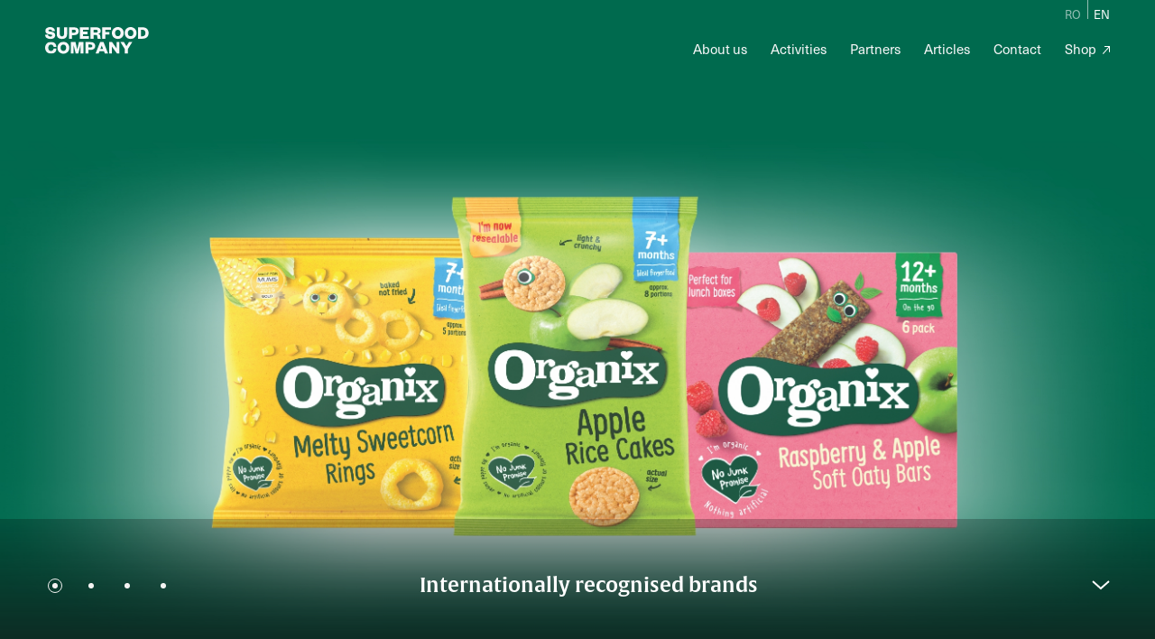

--- FILE ---
content_type: text/html; charset=UTF-8
request_url: https://www.superfood.ro/en/
body_size: 10796
content:
<!DOCTYPE html>

<html lang="en-US">

<head>

	<meta http-equiv="X-UA-Compatible" content="IE=edge">

	<meta charset="UTF-8" />

	<title>Home &#8211; Superfood Company</title>

	<meta name="viewport" content="width=device-width, initial-scale=1">

	<link rel="apple-touch-icon" sizes="57x57" href="/apple-icon-57x57.png">
	<link rel="apple-touch-icon" sizes="60x60" href="/apple-icon-60x60.png">
	<link rel="apple-touch-icon" sizes="72x72" href="/apple-icon-72x72.png">
	<link rel="apple-touch-icon" sizes="76x76" href="/apple-icon-76x76.png">
	<link rel="apple-touch-icon" sizes="114x114" href="/apple-icon-114x114.png">
	<link rel="apple-touch-icon" sizes="120x120" href="/apple-icon-120x120.png">
	<link rel="apple-touch-icon" sizes="144x144" href="/apple-icon-144x144.png">
	<link rel="apple-touch-icon" sizes="152x152" href="/apple-icon-152x152.png">
	<link rel="apple-touch-icon" sizes="180x180" href="/apple-icon-180x180.png">
	<link rel="icon" type="image/png" sizes="192x192"  href="/android-icon-192x192.png">
	<link rel="icon" type="image/png" sizes="32x32" href="/favicon-32x32.png">
	<link rel="icon" type="image/png" sizes="96x96" href="/favicon-96x96.png">
	<link rel="icon" type="image/png" sizes="16x16" href="/favicon-16x16.png">
	<link rel="manifest" href="/manifest.json">
	<meta name="msapplication-TileColor" content="#ffffff">
	<meta name="msapplication-TileImage" content="/ms-icon-144x144.png">
	<meta name="theme-color" content="#ffffff">

	<link rel="stylesheet" href="https://use.typekit.net/ium5ggs.css">
<script async src="https://www.googletagmanager.com/gtag/js?id=UA-174047005-1"></script>
<script>
  window.dataLayer = window.dataLayer || [];
  function gtag(){dataLayer.push(arguments);}
  gtag('js', new Date());

  gtag('config', 'UA-174047005-1');
</script>

	<meta name='robots' content='index, follow, max-image-preview:large, max-snippet:-1, max-video-preview:-1' />
<link rel="alternate" hreflang="ro" href="http://www.superfood.ro/" />
<link rel="alternate" hreflang="en" href="http://www.superfood.ro/en/" />
<link rel="alternate" hreflang="x-default" href="http://www.superfood.ro/" />

	<!-- This site is optimized with the Yoast SEO plugin v24.9 - https://yoast.com/wordpress/plugins/seo/ -->
	<meta name="description" content="Over 30 international brands in the portfolio. Varied portfolio of pharmaceuticals, parapharmaceuticals, medical devices, cosmetics, etc." />
	<link rel="canonical" href="https://www.superfood.ro/en/" />
	<meta property="og:locale" content="en_US" />
	<meta property="og:type" content="website" />
	<meta property="og:title" content="Home &#8211; Superfood Company" />
	<meta property="og:description" content="Over 30 international brands in the portfolio. Varied portfolio of pharmaceuticals, parapharmaceuticals, medical devices, cosmetics, etc." />
	<meta property="og:url" content="https://www.superfood.ro/en/" />
	<meta property="og:site_name" content="Superfood Company" />
	<meta property="article:publisher" content="https://www.facebook.com/primelecumparaturi/" />
	<meta property="article:modified_time" content="2025-02-28T18:48:21+00:00" />
	<meta name="twitter:card" content="summary_large_image" />
	<script type="application/ld+json" class="yoast-schema-graph">{"@context":"https://schema.org","@graph":[{"@type":"WebPage","@id":"https://www.superfood.ro/en/","url":"https://www.superfood.ro/en/","name":"Home &#8211; Superfood Company","isPartOf":{"@id":"https://www.superfood.ro/en/#website"},"about":{"@id":"https://www.superfood.ro/en/#organization"},"datePublished":"2018-11-15T11:17:56+00:00","dateModified":"2025-02-28T18:48:21+00:00","description":"Over 30 international brands in the portfolio. Varied portfolio of pharmaceuticals, parapharmaceuticals, medical devices, cosmetics, etc.","breadcrumb":{"@id":"https://www.superfood.ro/en/#breadcrumb"},"inLanguage":"en-US","potentialAction":[{"@type":"ReadAction","target":["https://www.superfood.ro/en/"]}]},{"@type":"BreadcrumbList","@id":"https://www.superfood.ro/en/#breadcrumb","itemListElement":[{"@type":"ListItem","position":1,"name":"Prima pagină"}]},{"@type":"WebSite","@id":"https://www.superfood.ro/en/#website","url":"https://www.superfood.ro/en/","name":"SuperFood","description":"Importator si distribuitor la nivel national, lider pe piata de produse cosmetice","publisher":{"@id":"https://www.superfood.ro/en/#organization"},"potentialAction":[{"@type":"SearchAction","target":{"@type":"EntryPoint","urlTemplate":"https://www.superfood.ro/en/?s={search_term_string}"},"query-input":{"@type":"PropertyValueSpecification","valueRequired":true,"valueName":"search_term_string"}}],"inLanguage":"en-US"},{"@type":"Organization","@id":"https://www.superfood.ro/en/#organization","name":"Superfood Company","url":"https://www.superfood.ro/en/","logo":{"@type":"ImageObject","inLanguage":"en-US","@id":"https://www.superfood.ro/en/#/schema/logo/image/","url":"https://www.superfood.ro/wp-content/uploads/2018/12/logo.svg","contentUrl":"https://www.superfood.ro/wp-content/uploads/2018/12/logo.svg","width":115,"height":30,"caption":"Superfood Company"},"image":{"@id":"https://www.superfood.ro/en/#/schema/logo/image/"},"sameAs":["https://www.facebook.com/primelecumparaturi/"]}]}</script>
	<!-- / Yoast SEO plugin. -->


<link rel="alternate" type="application/rss+xml" title="Superfood Company &raquo; Home Comments Feed" href="https://www.superfood.ro/en/slug/feed/" />
<script type="text/javascript">
/* <![CDATA[ */
window._wpemojiSettings = {"baseUrl":"https:\/\/s.w.org\/images\/core\/emoji\/15.0.3\/72x72\/","ext":".png","svgUrl":"https:\/\/s.w.org\/images\/core\/emoji\/15.0.3\/svg\/","svgExt":".svg","source":{"concatemoji":"https:\/\/www.superfood.ro\/wp-includes\/js\/wp-emoji-release.min.js?ver=6.6.4"}};
/*! This file is auto-generated */
!function(i,n){var o,s,e;function c(e){try{var t={supportTests:e,timestamp:(new Date).valueOf()};sessionStorage.setItem(o,JSON.stringify(t))}catch(e){}}function p(e,t,n){e.clearRect(0,0,e.canvas.width,e.canvas.height),e.fillText(t,0,0);var t=new Uint32Array(e.getImageData(0,0,e.canvas.width,e.canvas.height).data),r=(e.clearRect(0,0,e.canvas.width,e.canvas.height),e.fillText(n,0,0),new Uint32Array(e.getImageData(0,0,e.canvas.width,e.canvas.height).data));return t.every(function(e,t){return e===r[t]})}function u(e,t,n){switch(t){case"flag":return n(e,"\ud83c\udff3\ufe0f\u200d\u26a7\ufe0f","\ud83c\udff3\ufe0f\u200b\u26a7\ufe0f")?!1:!n(e,"\ud83c\uddfa\ud83c\uddf3","\ud83c\uddfa\u200b\ud83c\uddf3")&&!n(e,"\ud83c\udff4\udb40\udc67\udb40\udc62\udb40\udc65\udb40\udc6e\udb40\udc67\udb40\udc7f","\ud83c\udff4\u200b\udb40\udc67\u200b\udb40\udc62\u200b\udb40\udc65\u200b\udb40\udc6e\u200b\udb40\udc67\u200b\udb40\udc7f");case"emoji":return!n(e,"\ud83d\udc26\u200d\u2b1b","\ud83d\udc26\u200b\u2b1b")}return!1}function f(e,t,n){var r="undefined"!=typeof WorkerGlobalScope&&self instanceof WorkerGlobalScope?new OffscreenCanvas(300,150):i.createElement("canvas"),a=r.getContext("2d",{willReadFrequently:!0}),o=(a.textBaseline="top",a.font="600 32px Arial",{});return e.forEach(function(e){o[e]=t(a,e,n)}),o}function t(e){var t=i.createElement("script");t.src=e,t.defer=!0,i.head.appendChild(t)}"undefined"!=typeof Promise&&(o="wpEmojiSettingsSupports",s=["flag","emoji"],n.supports={everything:!0,everythingExceptFlag:!0},e=new Promise(function(e){i.addEventListener("DOMContentLoaded",e,{once:!0})}),new Promise(function(t){var n=function(){try{var e=JSON.parse(sessionStorage.getItem(o));if("object"==typeof e&&"number"==typeof e.timestamp&&(new Date).valueOf()<e.timestamp+604800&&"object"==typeof e.supportTests)return e.supportTests}catch(e){}return null}();if(!n){if("undefined"!=typeof Worker&&"undefined"!=typeof OffscreenCanvas&&"undefined"!=typeof URL&&URL.createObjectURL&&"undefined"!=typeof Blob)try{var e="postMessage("+f.toString()+"("+[JSON.stringify(s),u.toString(),p.toString()].join(",")+"));",r=new Blob([e],{type:"text/javascript"}),a=new Worker(URL.createObjectURL(r),{name:"wpTestEmojiSupports"});return void(a.onmessage=function(e){c(n=e.data),a.terminate(),t(n)})}catch(e){}c(n=f(s,u,p))}t(n)}).then(function(e){for(var t in e)n.supports[t]=e[t],n.supports.everything=n.supports.everything&&n.supports[t],"flag"!==t&&(n.supports.everythingExceptFlag=n.supports.everythingExceptFlag&&n.supports[t]);n.supports.everythingExceptFlag=n.supports.everythingExceptFlag&&!n.supports.flag,n.DOMReady=!1,n.readyCallback=function(){n.DOMReady=!0}}).then(function(){return e}).then(function(){var e;n.supports.everything||(n.readyCallback(),(e=n.source||{}).concatemoji?t(e.concatemoji):e.wpemoji&&e.twemoji&&(t(e.twemoji),t(e.wpemoji)))}))}((window,document),window._wpemojiSettings);
/* ]]> */
</script>
<style id='wp-emoji-styles-inline-css' type='text/css'>

	img.wp-smiley, img.emoji {
		display: inline !important;
		border: none !important;
		box-shadow: none !important;
		height: 1em !important;
		width: 1em !important;
		margin: 0 0.07em !important;
		vertical-align: -0.1em !important;
		background: none !important;
		padding: 0 !important;
	}
</style>
<link rel='stylesheet' id='wp-block-library-css' href='https://www.superfood.ro/wp-includes/css/dist/block-library/style.min.css?ver=6.6.4' type='text/css' media='all' />
<style id='safe-svg-svg-icon-style-inline-css' type='text/css'>
.safe-svg-cover{text-align:center}.safe-svg-cover .safe-svg-inside{display:inline-block;max-width:100%}.safe-svg-cover svg{height:100%;max-height:100%;max-width:100%;width:100%}

</style>
<style id='classic-theme-styles-inline-css' type='text/css'>
/*! This file is auto-generated */
.wp-block-button__link{color:#fff;background-color:#32373c;border-radius:9999px;box-shadow:none;text-decoration:none;padding:calc(.667em + 2px) calc(1.333em + 2px);font-size:1.125em}.wp-block-file__button{background:#32373c;color:#fff;text-decoration:none}
</style>
<style id='global-styles-inline-css' type='text/css'>
:root{--wp--preset--aspect-ratio--square: 1;--wp--preset--aspect-ratio--4-3: 4/3;--wp--preset--aspect-ratio--3-4: 3/4;--wp--preset--aspect-ratio--3-2: 3/2;--wp--preset--aspect-ratio--2-3: 2/3;--wp--preset--aspect-ratio--16-9: 16/9;--wp--preset--aspect-ratio--9-16: 9/16;--wp--preset--color--black: #000000;--wp--preset--color--cyan-bluish-gray: #abb8c3;--wp--preset--color--white: #ffffff;--wp--preset--color--pale-pink: #f78da7;--wp--preset--color--vivid-red: #cf2e2e;--wp--preset--color--luminous-vivid-orange: #ff6900;--wp--preset--color--luminous-vivid-amber: #fcb900;--wp--preset--color--light-green-cyan: #7bdcb5;--wp--preset--color--vivid-green-cyan: #00d084;--wp--preset--color--pale-cyan-blue: #8ed1fc;--wp--preset--color--vivid-cyan-blue: #0693e3;--wp--preset--color--vivid-purple: #9b51e0;--wp--preset--gradient--vivid-cyan-blue-to-vivid-purple: linear-gradient(135deg,rgba(6,147,227,1) 0%,rgb(155,81,224) 100%);--wp--preset--gradient--light-green-cyan-to-vivid-green-cyan: linear-gradient(135deg,rgb(122,220,180) 0%,rgb(0,208,130) 100%);--wp--preset--gradient--luminous-vivid-amber-to-luminous-vivid-orange: linear-gradient(135deg,rgba(252,185,0,1) 0%,rgba(255,105,0,1) 100%);--wp--preset--gradient--luminous-vivid-orange-to-vivid-red: linear-gradient(135deg,rgba(255,105,0,1) 0%,rgb(207,46,46) 100%);--wp--preset--gradient--very-light-gray-to-cyan-bluish-gray: linear-gradient(135deg,rgb(238,238,238) 0%,rgb(169,184,195) 100%);--wp--preset--gradient--cool-to-warm-spectrum: linear-gradient(135deg,rgb(74,234,220) 0%,rgb(151,120,209) 20%,rgb(207,42,186) 40%,rgb(238,44,130) 60%,rgb(251,105,98) 80%,rgb(254,248,76) 100%);--wp--preset--gradient--blush-light-purple: linear-gradient(135deg,rgb(255,206,236) 0%,rgb(152,150,240) 100%);--wp--preset--gradient--blush-bordeaux: linear-gradient(135deg,rgb(254,205,165) 0%,rgb(254,45,45) 50%,rgb(107,0,62) 100%);--wp--preset--gradient--luminous-dusk: linear-gradient(135deg,rgb(255,203,112) 0%,rgb(199,81,192) 50%,rgb(65,88,208) 100%);--wp--preset--gradient--pale-ocean: linear-gradient(135deg,rgb(255,245,203) 0%,rgb(182,227,212) 50%,rgb(51,167,181) 100%);--wp--preset--gradient--electric-grass: linear-gradient(135deg,rgb(202,248,128) 0%,rgb(113,206,126) 100%);--wp--preset--gradient--midnight: linear-gradient(135deg,rgb(2,3,129) 0%,rgb(40,116,252) 100%);--wp--preset--font-size--small: 13px;--wp--preset--font-size--medium: 20px;--wp--preset--font-size--large: 36px;--wp--preset--font-size--x-large: 42px;--wp--preset--spacing--20: 0.44rem;--wp--preset--spacing--30: 0.67rem;--wp--preset--spacing--40: 1rem;--wp--preset--spacing--50: 1.5rem;--wp--preset--spacing--60: 2.25rem;--wp--preset--spacing--70: 3.38rem;--wp--preset--spacing--80: 5.06rem;--wp--preset--shadow--natural: 6px 6px 9px rgba(0, 0, 0, 0.2);--wp--preset--shadow--deep: 12px 12px 50px rgba(0, 0, 0, 0.4);--wp--preset--shadow--sharp: 6px 6px 0px rgba(0, 0, 0, 0.2);--wp--preset--shadow--outlined: 6px 6px 0px -3px rgba(255, 255, 255, 1), 6px 6px rgba(0, 0, 0, 1);--wp--preset--shadow--crisp: 6px 6px 0px rgba(0, 0, 0, 1);}:where(.is-layout-flex){gap: 0.5em;}:where(.is-layout-grid){gap: 0.5em;}body .is-layout-flex{display: flex;}.is-layout-flex{flex-wrap: wrap;align-items: center;}.is-layout-flex > :is(*, div){margin: 0;}body .is-layout-grid{display: grid;}.is-layout-grid > :is(*, div){margin: 0;}:where(.wp-block-columns.is-layout-flex){gap: 2em;}:where(.wp-block-columns.is-layout-grid){gap: 2em;}:where(.wp-block-post-template.is-layout-flex){gap: 1.25em;}:where(.wp-block-post-template.is-layout-grid){gap: 1.25em;}.has-black-color{color: var(--wp--preset--color--black) !important;}.has-cyan-bluish-gray-color{color: var(--wp--preset--color--cyan-bluish-gray) !important;}.has-white-color{color: var(--wp--preset--color--white) !important;}.has-pale-pink-color{color: var(--wp--preset--color--pale-pink) !important;}.has-vivid-red-color{color: var(--wp--preset--color--vivid-red) !important;}.has-luminous-vivid-orange-color{color: var(--wp--preset--color--luminous-vivid-orange) !important;}.has-luminous-vivid-amber-color{color: var(--wp--preset--color--luminous-vivid-amber) !important;}.has-light-green-cyan-color{color: var(--wp--preset--color--light-green-cyan) !important;}.has-vivid-green-cyan-color{color: var(--wp--preset--color--vivid-green-cyan) !important;}.has-pale-cyan-blue-color{color: var(--wp--preset--color--pale-cyan-blue) !important;}.has-vivid-cyan-blue-color{color: var(--wp--preset--color--vivid-cyan-blue) !important;}.has-vivid-purple-color{color: var(--wp--preset--color--vivid-purple) !important;}.has-black-background-color{background-color: var(--wp--preset--color--black) !important;}.has-cyan-bluish-gray-background-color{background-color: var(--wp--preset--color--cyan-bluish-gray) !important;}.has-white-background-color{background-color: var(--wp--preset--color--white) !important;}.has-pale-pink-background-color{background-color: var(--wp--preset--color--pale-pink) !important;}.has-vivid-red-background-color{background-color: var(--wp--preset--color--vivid-red) !important;}.has-luminous-vivid-orange-background-color{background-color: var(--wp--preset--color--luminous-vivid-orange) !important;}.has-luminous-vivid-amber-background-color{background-color: var(--wp--preset--color--luminous-vivid-amber) !important;}.has-light-green-cyan-background-color{background-color: var(--wp--preset--color--light-green-cyan) !important;}.has-vivid-green-cyan-background-color{background-color: var(--wp--preset--color--vivid-green-cyan) !important;}.has-pale-cyan-blue-background-color{background-color: var(--wp--preset--color--pale-cyan-blue) !important;}.has-vivid-cyan-blue-background-color{background-color: var(--wp--preset--color--vivid-cyan-blue) !important;}.has-vivid-purple-background-color{background-color: var(--wp--preset--color--vivid-purple) !important;}.has-black-border-color{border-color: var(--wp--preset--color--black) !important;}.has-cyan-bluish-gray-border-color{border-color: var(--wp--preset--color--cyan-bluish-gray) !important;}.has-white-border-color{border-color: var(--wp--preset--color--white) !important;}.has-pale-pink-border-color{border-color: var(--wp--preset--color--pale-pink) !important;}.has-vivid-red-border-color{border-color: var(--wp--preset--color--vivid-red) !important;}.has-luminous-vivid-orange-border-color{border-color: var(--wp--preset--color--luminous-vivid-orange) !important;}.has-luminous-vivid-amber-border-color{border-color: var(--wp--preset--color--luminous-vivid-amber) !important;}.has-light-green-cyan-border-color{border-color: var(--wp--preset--color--light-green-cyan) !important;}.has-vivid-green-cyan-border-color{border-color: var(--wp--preset--color--vivid-green-cyan) !important;}.has-pale-cyan-blue-border-color{border-color: var(--wp--preset--color--pale-cyan-blue) !important;}.has-vivid-cyan-blue-border-color{border-color: var(--wp--preset--color--vivid-cyan-blue) !important;}.has-vivid-purple-border-color{border-color: var(--wp--preset--color--vivid-purple) !important;}.has-vivid-cyan-blue-to-vivid-purple-gradient-background{background: var(--wp--preset--gradient--vivid-cyan-blue-to-vivid-purple) !important;}.has-light-green-cyan-to-vivid-green-cyan-gradient-background{background: var(--wp--preset--gradient--light-green-cyan-to-vivid-green-cyan) !important;}.has-luminous-vivid-amber-to-luminous-vivid-orange-gradient-background{background: var(--wp--preset--gradient--luminous-vivid-amber-to-luminous-vivid-orange) !important;}.has-luminous-vivid-orange-to-vivid-red-gradient-background{background: var(--wp--preset--gradient--luminous-vivid-orange-to-vivid-red) !important;}.has-very-light-gray-to-cyan-bluish-gray-gradient-background{background: var(--wp--preset--gradient--very-light-gray-to-cyan-bluish-gray) !important;}.has-cool-to-warm-spectrum-gradient-background{background: var(--wp--preset--gradient--cool-to-warm-spectrum) !important;}.has-blush-light-purple-gradient-background{background: var(--wp--preset--gradient--blush-light-purple) !important;}.has-blush-bordeaux-gradient-background{background: var(--wp--preset--gradient--blush-bordeaux) !important;}.has-luminous-dusk-gradient-background{background: var(--wp--preset--gradient--luminous-dusk) !important;}.has-pale-ocean-gradient-background{background: var(--wp--preset--gradient--pale-ocean) !important;}.has-electric-grass-gradient-background{background: var(--wp--preset--gradient--electric-grass) !important;}.has-midnight-gradient-background{background: var(--wp--preset--gradient--midnight) !important;}.has-small-font-size{font-size: var(--wp--preset--font-size--small) !important;}.has-medium-font-size{font-size: var(--wp--preset--font-size--medium) !important;}.has-large-font-size{font-size: var(--wp--preset--font-size--large) !important;}.has-x-large-font-size{font-size: var(--wp--preset--font-size--x-large) !important;}
:where(.wp-block-post-template.is-layout-flex){gap: 1.25em;}:where(.wp-block-post-template.is-layout-grid){gap: 1.25em;}
:where(.wp-block-columns.is-layout-flex){gap: 2em;}:where(.wp-block-columns.is-layout-grid){gap: 2em;}
:root :where(.wp-block-pullquote){font-size: 1.5em;line-height: 1.6;}
</style>
<link rel='stylesheet' id='style-css' href='https://www.superfood.ro/wp-content/themes/superfood/assets/css/style.min.css' type='text/css' media='all' />
<script type="text/javascript" id="cookie-notice-front-js-before">
/* <![CDATA[ */
var cnArgs = {"ajaxUrl":"https:\/\/www.superfood.ro\/wp-admin\/admin-ajax.php","nonce":"ef1dd32571","hideEffect":"fade","position":"bottom","onScroll":false,"onScrollOffset":100,"onClick":false,"cookieName":"cookie_notice_accepted","cookieTime":2592000,"cookieTimeRejected":2592000,"globalCookie":false,"redirection":false,"cache":false,"revokeCookies":false,"revokeCookiesOpt":"automatic"};
/* ]]> */
</script>
<script type="text/javascript" src="https://www.superfood.ro/wp-content/plugins/cookie-notice/js/front.min.js?ver=2.5.6" id="cookie-notice-front-js"></script>
<link rel="https://api.w.org/" href="https://www.superfood.ro/en/wp-json/" /><link rel="alternate" title="JSON" type="application/json" href="https://www.superfood.ro/en/wp-json/wp/v2/pages/760" /><link rel="EditURI" type="application/rsd+xml" title="RSD" href="https://www.superfood.ro/xmlrpc.php?rsd" />
<meta name="generator" content="WordPress 6.6.4" />
<link rel='shortlink' href='https://www.superfood.ro/en/' />
<link rel="alternate" title="oEmbed (JSON)" type="application/json+oembed" href="https://www.superfood.ro/en/wp-json/oembed/1.0/embed?url=https%3A%2F%2Fwww.superfood.ro%2Fen%2F" />
<link rel="alternate" title="oEmbed (XML)" type="text/xml+oembed" href="https://www.superfood.ro/en/wp-json/oembed/1.0/embed?url=https%3A%2F%2Fwww.superfood.ro%2Fen%2F&#038;format=xml" />
<meta name="generator" content="WPML ver:4.7.3 stt:1,45;" />

	
</head>

<body class="home page-template-default page page-id-760 cookies-not-set">

	<div class="header-wrap  transparent">

		<header class="clearfix">

			<a class="logo" href="https://www.superfood.ro/en/" title="Superfood Company">
				<svg width="115" height="30" xmlns="http://www.w3.org/2000/svg" xmlns:xlink="http://www.w3.org/1999/xlink"><defs><path id="a" d="M0 .494h12.699v13.147H0z"/></defs><g fill="none" fill-rule="evenodd"><path d="M3.14 8.322c.12 1.588 1.348 2.131 2.757 2.131 1.187 0 1.952-.422 1.952-1.126 0-.743-.744-.864-1.71-1.046l-2.315-.4C1.75 7.497.303 6.331.303 4.12.303 1.546 2.315 0 5.474 0c3.502 0 5.394 1.709 5.454 4.523l-3.14.06c-.1-1.306-1.045-1.91-2.354-1.91-1.127 0-1.77.443-1.77 1.146 0 .583.482.804 1.267.945l2.395.422c2.657.462 3.864 1.85 3.864 3.92 0 2.694-2.335 4.04-5.293 4.04C2.455 13.147 0 11.479 0 8.424l3.14-.1zM12.88 7.88V.24h3.401v7.077c0 1.93.604 2.955 2.355 2.955 1.771 0 2.354-1.025 2.354-2.955V.241h3.422V7.88c0 3.699-2.515 5.267-5.776 5.267-3.26 0-5.755-1.568-5.755-5.267M31.858 6.211c1.53 0 2.113-.543 2.113-1.607 0-1.066-.583-1.63-2.113-1.63h-2.012v3.237h2.012zm-2.012 6.694h-3.402V.241h5.575c3.32 0 5.253 1.548 5.253 4.342 0 2.814-1.932 4.363-5.253 4.363h-2.173v3.96zM48.56 12.906H38.58V.24h9.8v2.814h-6.44v2.07h4.971V7.9h-4.97v2.191h6.62zM56.088 6.071c1.449 0 2.173-.363 2.173-1.528 0-1.026-.724-1.568-2.173-1.568h-2.436v3.096h2.436zm2.233 6.835c-.261-.342-.422-1.127-.523-2.433-.1-1.448-.724-1.769-1.872-1.769h-2.274v4.202h-3.36V.24h6.4c3.28 0 4.91 1.547 4.91 4.02 0 1.85-1.147 3.056-2.697 3.257 1.308.262 2.073 1.005 2.214 2.473.181 1.89.242 2.452.664 2.915h-3.462zM63.312 12.906V.24h9.58v2.814h-6.158v2.433h4.628v2.774h-4.628v4.644zM80.58 3.015c-1.872 0-3.06 1.407-3.06 3.558 0 2.15 1.188 3.558 3.06 3.558 1.871 0 3.058-1.407 3.058-3.558s-1.187-3.558-3.059-3.558m0 10.132c-3.683 0-6.58-2.673-6.58-6.574 0-3.9 2.897-6.573 6.58-6.573 3.683 0 6.581 2.673 6.581 6.573 0 3.9-2.898 6.574-6.58 6.574M94.747 3.015c-1.871 0-3.059 1.407-3.059 3.558 0 2.15 1.188 3.558 3.06 3.558 1.87 0 3.058-1.407 3.058-3.558s-1.187-3.558-3.059-3.558m0 10.132c-3.683 0-6.58-2.673-6.58-6.574 0-3.9 2.897-6.573 6.58-6.573 3.683 0 6.581 2.673 6.581 6.573 0 3.9-2.898 6.574-6.58 6.574M107.667 10.212c2.214 0 3.522-1.327 3.522-3.659 0-2.292-1.308-3.618-3.522-3.618h-1.348v7.277h1.348zM102.897.24h5.012c4.206 0 6.803 2.372 6.803 6.332s-2.597 6.333-6.803 6.333h-5.011V.24z" fill="#FF4739"/><g transform="translate(0 15.865)"><mask id="b" fill="#fff"><use xlink:href="#a"/></mask><path d="M6.5.494c3.884 0 5.957 2.472 6.199 5.629l-3.28.12C9.217 4.837 8.453 3.53 6.481 3.53c-1.872 0-2.96 1.386-2.96 3.537s1.088 3.539 2.96 3.539c1.972 0 2.736-1.307 2.938-2.714l3.28.14c-.242 3.157-2.315 5.61-6.199 5.61-3.702 0-6.5-2.674-6.5-6.575C0 3.167 2.798.494 6.5.494" fill="#FF4739" mask="url(#b)"/></g><path d="M20.246 19.374c-1.872 0-3.06 1.407-3.06 3.558 0 2.15 1.188 3.558 3.06 3.558 1.871 0 3.059-1.407 3.059-3.558s-1.188-3.558-3.06-3.558m0 10.131c-3.682 0-6.58-2.672-6.58-6.573 0-3.9 2.898-6.573 6.58-6.573 3.684 0 6.582 2.673 6.582 6.573 0 3.9-2.898 6.573-6.581 6.573M33.89 29.265l-2.273-8.906h-.08v8.906h-3.141V16.6h5.293l1.871 7.96h.06l1.792-7.96h5.173v12.665h-3.422v-8.906h-.08l-2.274 8.906zM50.131 22.57c1.53 0 2.114-.543 2.114-1.607 0-1.066-.584-1.63-2.114-1.63H48.12v3.237h2.012zm-2.012 6.694h-3.401V16.6h5.574c3.321 0 5.253 1.548 5.253 4.342 0 2.814-1.932 4.363-5.253 4.363H48.12v3.96zM61.26 24.26h2.979l-1.45-3.74h-.08l-1.45 3.74zm3.501-7.66l5.052 12.665H66.17l-.945-2.453h-4.952l-.946 2.453h-3.441L60.938 16.6h3.823zM79.19 23.616V16.6h3.14v12.664h-2.736l-5.475-7.498v7.498h-3.14V16.6h3.261zM92.876 16.6h3.683l-4.87 7.86v4.805h-3.32V24.46l-4.871-7.86H87.3l2.858 4.563z" fill="#FF4739"/></g></svg>
			</a>

			<nav>
				<ul id="header-menu" class="menu"><li id="menu-item-856" class="menu-item menu-item-type-post_type menu-item-object-page menu-item-856"><a href="https://www.superfood.ro/en/about-us/">About us</a></li>
<li id="menu-item-857" class="menu-item menu-item-type-post_type menu-item-object-page menu-item-857"><a href="https://www.superfood.ro/en/services/">Activities</a></li>
<li id="menu-item-858" class="menu-item menu-item-type-post_type menu-item-object-page menu-item-858"><a href="https://www.superfood.ro/en/partners/">Partners</a></li>
<li id="menu-item-859" class="menu-item menu-item-type-post_type menu-item-object-page menu-item-859"><a href="https://www.superfood.ro/en/articles/">Articles</a></li>
<li id="menu-item-860" class="menu-item menu-item-type-post_type menu-item-object-page menu-item-860"><a href="https://www.superfood.ro/en/contact/">Contact</a></li>
<li id="menu-item-1146" class="ext-link menu-item menu-item-type-custom menu-item-object-custom menu-item-1146"><a target="_blank" rel="noopener" href="https://primele-cumparaturi.ro/">Shop</a></li>
</ul>
				<ul class="language"><li><a href="http://www.superfood.ro/">ro</a></li><li><span class="current-lang">en</span></li></ul>			</nav>

			<div class="nav-toggle">
				<div class="nav-toggle-line"></div>
			</div>

		</header>

	</div>

	<!-- 	<div class="powr-popup" id="bc5b27a5_1617191951"></div><script src="https://www.powr.io/powr.js?platform=html"></script>
	
		<div class="powr-popup" id="98c257f1_1617196553"></div><script src="https://www.powr.io/powr.js?platform=wordpress"></script>
	 -->


	
	
	


	<div class="section section-1 section-slider">

		<div class="slider">

			
				
				<!-- <div class="slide" style="background-image:url();"> -->

				<div class="slide">

					<div class="slide-content">

						<div class="title-container">

							<p>
								<a href="https://www.superfood.ro/en/services/">								Internationally recognised brands								</a>							</p>

						</div>

					</div>

				</div>

			
				
				<!-- <div class="slide" style="background-image:url();"> -->

				<div class="slide">

					<div class="slide-content">

						<div class="title-container">

							<p>
								<a href="https://www.superfood.ro/en/partners/">								A wide variety of products for babies, toddlers and young children								</a>							</p>

						</div>

					</div>

				</div>

			
				
				<!-- <div class="slide" style="background-image:url();"> -->

				<div class="slide">

					<div class="slide-content">

						<div class="title-container">

							<p>
								<a href="https://www.superfood.ro/en/partners/colief/">								Food supplements and care products								</a>							</p>

						</div>

					</div>

				</div>

			
				
				<!-- <div class="slide" style="background-image:url();"> -->

				<div class="slide">

					<div class="slide-content">

						<div class="title-container">

							<p>
								<a href="https://www.superfood.ro/en/partners/medel/">								Medical devices and systems for health								</a>							</p>

						</div>

					</div>

				</div>

			
		</div>

		<button class="down" type="button">
			<svg width="20" height="11" xmlns="http://www.w3.org/2000/svg"><path d="M19 1L9.909 9 1 1.032" stroke="#FFF" stroke-width="2" fill="none" fill-rule="evenodd"/></svg>
		</button>

	</div>


<div class="section section-2 section-with-bg">

	<div class="section-content clearfix">

		<div class="aside-text alignleft span1">

			<h2>Import and distribution of first quality products</h2>

		</div>

		<div class="section-text alignright span2">

			<p class="large-font">Superfood Company specialises in import, intra-community procurement and distribution, with a varied product portfolio. The representative categories of products marketed are: pharmaceuticals and parapharmaceuticals, cosmetics, food supplements, medical devices and products for use in hospitals. Founded in 1992, our company today has over 30 brands in its portfolio and over 15 globally recognised brands in distribution partnerships. Our 7 warehouses in key locations and quality certifications guarantee efficient and reliable distribution services throughout the country.</p>

			
				<div class="list">

					
						<div class="list-item">

							
								<div class="list-item-img">

									<img src="https://www.superfood.ro/wp-content/uploads/2018/05/icon-good-partners.svg" alt="" />

								</div>

							
							<h3>A responsible partner</h3>

							<p>We are a trusted partner to every client and supplier, offering promptness in every aspect, a quality portfolio and first-class service.</p>

						</div>

					
						<div class="list-item">

							
								<div class="list-item-img">

									<img src="https://www.superfood.ro/wp-content/uploads/2018/05/icon-innovative.svg" alt="" />

								</div>

							
							<h3>An ever-evolving company</h3>

							<p>Throughout more than 25 years of nationwide import and distribution we have specialized mainly in products for newborns, fresh mothers, babies and toddlers.</p>

						</div>

					
				</div>

			
		</div>
	</div>
</div>

<div class="section section-3">

	<div class="section-content clearfix">

		<div class="section-text alignright span2">

			

	<ul class="list-with-no">

		
			<li>
				<span class="number">&gt; 30</span>
				<span class="text">years of experience</span>
			</li>

		
			<li>
				<span class="number">30</span>
				<span class="text">international brands</span>
			</li>

		
			<li>
				<span class="number">6</span>
				<span class="text">deposits in Romania</span>
			</li>

		
	</ul>


		</div>

		<div class="aside-text alignleft span1">

			<a class="more" href="https://www.superfood.ro/en/about-us/">Find out more</a>

		</div>

	</div>
</div>

<div class="section section-4 section-with-light-bg">

	<div class="section-content clearfix">

		<div class="aside-text alignleft span1">

			<h2>We believe in things that are well done and we are dedicated to our projects.</h2>

		</div>

		<div class="section-text alignright span2">

			
				<div class="list">

					
						<div class="list-item">

							
								<div class="list-item-img">

									<img src="https://www.superfood.ro/wp-content/uploads/2018/05/icon-import-boat.svg" alt="" />

								</div>

							
							<h3>Import of international brands</h3>

							<p>We invest in long-lasting partnerships with manufacturers that deliver market value. That's why our portfolio includes top brands such as Baby Nova, Organix, Huggies, Nuby, Colief, Medela, Hero Baby and many more. The entire portfolio of direct import products is also present in our own online shop, specially developed to be able to "take the pulse" of the end consumer.</p>

							<a class="more" href="https://www.superfood.ro/en/services/">Read more</a>
						</div>

					
						<div class="list-item">

							
								<div class="list-item-img">

									<img src="https://www.superfood.ro/wp-content/uploads/2018/05/icon-distribution-1.svg" alt="" />

								</div>

							
							<h3>Country-wide distribution</h3>

							<p>Since 2005 Superfood Company has regional warehouses for national coverage. We distribute products wherever they are needed: in independent pharmacies or national chain pharmacies, hospitals, baby shops, supermarkets, hypermarkets and even petrol stations and partners with an online-only presence.</p>

							<a class="more" href="https://www.superfood.ro/en/services/">Read more</a>
						</div>

					
				</div>

			
		</div>
	</div>
</div>

<div class="section section-5 section-with-gradient">

	
		<div class="carousel-container">

			<div class="carousel">

				
					
					
						<div class="carousel-item">
							<a href="https://www.superfood.ro/en/partners/organix/">
								<img src="https://www.superfood.ro/wp-content/uploads/2018/07/Organix-grey--e1622618838885.png" alt="" />
							</a>
						</div>

					
				
					
					
						<div class="carousel-item">
							<a href="https://www.superfood.ro/en/partners/kleenex/">
								<img src="https://www.superfood.ro/wp-content/uploads/2018/05/logo-kleenex-grey.svg" alt="" />
							</a>
						</div>

					
				
					
					
						<div class="carousel-item">
							<a href="https://www.superfood.ro/en/partners/nuby/">
								<img src="https://www.superfood.ro/wp-content/uploads/2018/05/logo-nuby-grey.svg" alt="" />
							</a>
						</div>

					
				
					
					
						<div class="carousel-item">
							<a href="https://www.superfood.ro/en/partners/huggies/">
								<img src="https://www.superfood.ro/wp-content/uploads/2018/05/logo-huggies-grey.svg" alt="" />
							</a>
						</div>

					
				
					
					
						<div class="carousel-item">
							<a href="https://www.superfood.ro/en/partners/baby-nova/">
								<img src="https://www.superfood.ro/wp-content/uploads/2023/12/baby-nova-gri-1.png" alt="" />
							</a>
						</div>

					
				
					
					
						<div class="carousel-item">
							<a href="https://www.superfood.ro/en/partners/nattou/">
								<img src="https://www.superfood.ro/wp-content/uploads/2018/05/Nattou-grey-e1622617664719.png" alt="" />
							</a>
						</div>

					
				
					
					
						<div class="carousel-item">
							<a href="https://www.superfood.ro/en/partners/hero-baby/">
								<img src="https://www.superfood.ro/wp-content/uploads/2018/07/logo-hero-gri.png" alt="" />
							</a>
						</div>

					
				
			</div>

		</div>

	
	<div class="section-content clearfix">

		<div class="aside-text alignleft span1">

			<h4>Are you looking for a reliable partner?</h4>

		</div>

		<div class="section-text alignright span2">

			<p>Superfood Company imports and distributes high quality brands in Romania. We build successful partnerships by providing our partners with services that meet all their requirements.</p>

			<a class="more" href="https://www.superfood.ro/en/contact/">Contact us</a>

		</div>

	</div>
</div>

		<div class="footer-wrap section-with-bg">

			<footer class="clearfix">

				<div class="social-col col span1">
					
									</div>

				<div class="newsletter-col col span1">

					<span class="title"></span>

					<div id="mc_embed_signup">

  <form action="https://facebook.us14.list-manage.com/subscribe/post?u=4e5610e3536c6f045804eea85&amp;id=92886de74a" method="post" id="mc-embedded-subscribe-form" name="mc-embedded-subscribe-form" class="validate" target="_blank" novalidate>
    <div id="mc_embed_signup_scroll">

      <div class="mc-field-group">
      	<input type="text" value="" name="FULLNAME" class="required" id="mce-FULLNAME" placeholder="Name">
      </div>

      <div class="mc-field-group">
      	<input type="email" value="" name="EMAIL" class="required email" id="mce-EMAIL" placeholder="Email Address">
      </div>

    	<div id="mce-responses" class="clear">
    		<div class="response" id="mce-error-response" style="display:none"></div>
    		<div class="response" id="mce-success-response" style="display:none"></div>
    	</div>    <!-- real people should not fill this in and expect good things - do not remove this or risk form bot signups-->

      <div style="position: absolute; left: -5000px;" aria-hidden="true"><input type="text" name="b_4e5610e3536c6f045804eea85_a88b9399fe" tabindex="-1" value=""></div>

      <div class="clear"><input type="submit" value="Subscribe" name="subscribe" id="mc-embedded-subscribe" class="button submit"></div>
    </div>
  </form>

</div>
<script type='text/javascript' src='//s3.amazonaws.com/downloads.mailchimp.com/js/mc-validate.js'></script><script type='text/javascript'>(function($) {window.fnames = new Array(); window.ftypes = new Array();fnames[1]='FULLNAME';ftypes[1]='text';fnames[0]='EMAIL';ftypes[0]='email';fnames[3]='ADDRESS';ftypes[3]='address';fnames[4]='PHONE';ftypes[4]='phone';}(jQuery));var $mcj = jQuery.noConflict(true);</script>

				</div>

				<div class="contact-col col span1">

					<span class="title"> —</span>

					<address></address>

					<span class="phone"></span>

					<a href="mailto:"></a>

				</div>

			</footer>

			<a class="up sticky hidden"><svg class="arrow" width="18" height="44" xmlns="http://www.w3.org/2000/svg"><g stroke="#FF503D" stroke-width="2" fill="none" fill-rule="evenodd"><path d="M1 11l8-9 8 9"/><path d="M9 3v40" stroke-linecap="square"/></g></svg></a>
		</div>

		<div class="bottom-wrap">

			<div class="bottom clearfix">

				<p class="bottom-nav span1">
										<a href="https://www.superfood.ro/en/terms-and-conditions/">Terms and conditions</a>
					<span class="divider">|</span>
										<a href="https://www.superfood.ro/en/privacy-policy/">Privacy Policy</a>
				</p>

				<p class="copyright">Copyright © 2025 </p>

			</div>
			
		</div>			
		<script type="text/javascript" src="https://ajax.googleapis.com/ajax/libs/jquery/3.3.1/jquery.min.js" id="jquery-js"></script>
<script type="text/javascript" src="https://www.superfood.ro/wp-content/themes/superfood/assets/js/slick.min.js" id="slider-js"></script>
<script type="text/javascript" id="main-js-extra">
/* <![CDATA[ */
var home = {"slider":[{"image":"https:\/\/www.superfood.ro\/wp-content\/uploads\/2020\/05\/Organix-poza-noua-website.jpg","mobile_image":"https:\/\/www.superfood.ro\/wp-content\/uploads\/2020\/05\/organix-mobil.jpg","text":"Internationally recognised brands","slide_link":"https:\/\/www.superfood.ro\/en\/services\/"},{"image":"https:\/\/www.superfood.ro\/wp-content\/uploads\/2018\/11\/produse-sugari-bebelusi-copii-mici-superfood.jpg","mobile_image":"https:\/\/www.superfood.ro\/wp-content\/uploads\/2019\/01\/produse-sugari-bebelusi-copii-mici-superfood-mobil.jpg","text":"A wide variety of products for babies, toddlers and young children","slide_link":"https:\/\/www.superfood.ro\/en\/partners\/"},{"image":"https:\/\/www.superfood.ro\/wp-content\/uploads\/2018\/11\/colief-picaturi-colici-suplimente-alimentare-superfood.jpg","mobile_image":"https:\/\/www.superfood.ro\/wp-content\/uploads\/2019\/01\/colief-picaturi-colici-suplimente-alimentare-superfood-mobil.jpg","text":"Food supplements and care products","slide_link":"https:\/\/www.superfood.ro\/en\/partners\/colief\/"},{"image":"https:\/\/www.superfood.ro\/wp-content\/uploads\/2018\/11\/dispozitive-medicale-articole-sanatate-superfood.jpg","mobile_image":"https:\/\/www.superfood.ro\/wp-content\/uploads\/2019\/01\/dispozitive-medicale-articole-sanatate-superfood-mobil.jpg","text":"Medical devices and systems for health","slide_link":"https:\/\/www.superfood.ro\/en\/partners\/medel\/"}]};
/* ]]> */
</script>
<script type="text/javascript" src="https://www.superfood.ro/wp-content/themes/superfood/assets/js/main.min.js" id="main-js"></script>

		<!-- Cookie Notice plugin v2.5.6 by Hu-manity.co https://hu-manity.co/ -->
		<div id="cookie-notice" role="dialog" class="cookie-notice-hidden cookie-revoke-hidden cn-position-bottom" aria-label="Cookie Notice" style="background-color: rgba(0,0,0,1);"><div class="cookie-notice-container" style="color: #fff"><span id="cn-notice-text" class="cn-text-container">This site uses cookies. By continuing to browse the site, you are agreeing to the use of cookies.</span><span id="cn-notice-buttons" class="cn-buttons-container"><a href="#" id="cn-accept-cookie" data-cookie-set="accept" class="cn-set-cookie cn-button cn-button-custom button" aria-label="Agree">Agree</a><a href="https://www.superfood.ro/en/privacy-policy/" target="_blank" id="cn-more-info" class="cn-more-info cn-button cn-button-custom button" aria-label="Privacy Policy">Privacy Policy</a></span><span id="cn-close-notice" data-cookie-set="accept" class="cn-close-icon" title="No"></span></div>
			
		</div>
		<!-- / Cookie Notice plugin -->
	</body>

</html>


--- FILE ---
content_type: text/css
request_url: https://www.superfood.ro/wp-content/themes/superfood/assets/css/style.min.css
body_size: 8900
content:
/*! normalize.css v8.0.0 | MIT License | github.com/necolas/normalize.css */abbr[title],p a{text-decoration:underline}img,legend{max-width:100%}.back::before,.carousel-section .carousel-item::before,.clearfix:after,.clearfix:before,.language::after,.more::before,.section-2 .list-item h3::after,.section-with-gradient::before,.slick-dots li::after,.slick-dots li::before{content:""}.row-content,.slick-arrow,.slider .title-container p{transform:translateY(-50%)}.form-container .submit,.slick-arrow,footer .submit{text-indent:-9999px}.acc-row-content ul,.article-content ul,.aside-text ul,.dk-optgroup-options,.dk-select-options,.language,.text-block ul:not(.list-with-no),.slick-dots,header .menu{list-style:none}button,hr,input{overflow:visible}progress,sub,sup{vertical-align:baseline}[type=checkbox],[type=radio],legend{box-sizing:border-box;padding:0}html{line-height:1.15;-webkit-text-size-adjust:100%}h1{font-size:2em}hr{box-sizing:content-box;height:0}code,kbd,pre,samp{font-family:monospace,monospace;font-size:1em}abbr[title]{border-bottom:none;text-decoration:underline dotted}b,strong{font-weight:bolder}small{font-size:80%}sub,sup{font-size:75%;line-height:0;position:relative}sub{bottom:-.25em}sup{top:-.5em}button,input,optgroup,select,textarea{font-family:inherit;font-size:100%;line-height:1.15;margin:0}button,select{text-transform:none}[type=button],[type=reset],[type=submit],button{-webkit-appearance:button}[type=button]::-moz-focus-inner,[type=reset]::-moz-focus-inner,[type=submit]::-moz-focus-inner,button::-moz-focus-inner{border-style:none;padding:0}[type=button]:-moz-focusring,[type=reset]:-moz-focusring,[type=submit]:-moz-focusring,button:-moz-focusring{outline:ButtonText dotted 1px}legend{color:inherit;display:table;white-space:normal}textarea{overflow:auto}.acc-row-header,.carousel-container,.carousel-section,.cookie-notice-container,.dk-selected,.logos a,.phone-list,.share,.slick-list,.table-header,.table-row,.wpcf7 .screen-reader-response{overflow:hidden}[type=number]::-webkit-inner-spin-button,[type=number]::-webkit-outer-spin-button{height:auto}[type=search]{-webkit-appearance:textfield;outline-offset:-2px}.dk-select-multi:focus,.dk-select-multi:hover,.dk-selected:focus,.dk-selected:hover,.slick-list:focus,a,a:active,a:link,input:focus,textarea:focus{outline:0}[type=search]::-webkit-search-decoration{-webkit-appearance:none}::-webkit-file-upload-button{-webkit-appearance:button;font:inherit}a,body,h1,h2,h3,h4,h5,h6,input,label,p,span,textarea,ul{-webkit-font-smoothing:antialiased;-moz-osx-font-smoothing:grayscale}.acc-row-content h1,.acc-row-content h2,.acc-row-content h3,.acc-row-content h4,.acc-row-content h5,.acc-row-content h6,.page-template-page-col-layout .text-block h2,.page-template-page-col-layout .text-block h3,.page-template-page-col-layout .text-block h4,.page-template-page-col-layout .text-block h5,.page-template-page-col-layout .text-block h6,.single h2,.single h3,.single h4,.single h5,.single h6,body{font-family:neue-haas-unica,sans-serif}details{display:block}summary{display:list-item}[hidden],template{display:none}*{box-sizing:border-box;-moz-box-sizing:border-box;-webkit-box-sizing:border-box}.clearfix:after,.clearfix:before{display:table}a,img,span,strong{display:inline-block}.clearfix:after{clear:both}h1,h2,h3,h4,h5,h6,ol,ul{padding:0;margin:0}ol,p,ul{margin:0 0 20px}ol:last-child,p:last-child,ul:last-child{margin-bottom:0}a{background-color:transparent;text-decoration:none}p a:hover{color:#FF503D}fieldset{padding:0;margin:0;border:none}img{border-style:none;height:auto}address{font-style:normal}body{margin:0;font-size:15px;line-height:22px;background-color:#F7F7F5}.list-with-no .number{font-weight:200}.article-title,.slide-content p,h1,h2,h3,h4,h5,h6{font-family:alverata,serif;font-weight:600}.page-template-page-col-layout .text-block h2,.page-template-page-col-layout .text-block h3,.page-template-page-col-layout .text-block h4,.page-template-page-col-layout .text-block h5,.page-template-page-col-layout .text-block h6,.single h2,.single h3,.single h4,.single h5,.single h6,a,body,li.current-cat a{color:#222}.aside-text .view,.back,.list-with-icons .text,.list-with-no li,.menu a,.more,.pagination a:hover,.pagination span,.section-nav .current,a:hover .article-title,blockquote p,h1,h1 a,h2,h2 a,h3,h3 a,h4,h4 a,h5,h5 a,h6,h6 a{color:#FF503D}.author,.table-header,.team .role{color:#838381}.author,.page-template-page-col-layout .text-block h2,.page-template-page-col-layout .text-block h3,.page-template-page-col-layout .text-block h4,.page-template-page-col-layout .text-block h5,.page-template-page-col-layout .text-block h6,.single h2,.single h3,.single h4,.single h5,.single h6{font-size:17px;line-height:26px}.bottom,.section-content,footer,header{max-width:1280px;margin:0 auto}.header-wrap{background-color:#fff}.header-wrap.transparent{background-color:transparent;width:100%;position:absolute;top:0;left:0;z-index:10}header{position:relative;padding:30px 0}.header-wrap .logo{width:115px;height:30px;float:left}.transparent .logo path{fill:#F7F7F8}header .menu{float:right;margin:2px 0 0}.alignleft,.language li,.menu li{float:left}.menu li{margin:0 13px}.menu li:last-child{margin-right:0}.menu a{line-height:24px;padding-top:10px;display:block}.transparent .menu a{color:#F7F7F8}.current-menu-item a,.post-type-archive .menu-item-24 a,.post-type-archive .menu-item-858 a,.single-parteneri .menu-item-24 a,.single-parteneri .menu-item-858 a,.single-post .menu-item-25 a{border-bottom:1px solid #FF503D}.page-template-page-about .current-menu-item a{border-bottom-color:#F7F7F8}.ext-link a{padding-right:15px;background:url(../bg/arrow-oblique.svg) right 19px no-repeat}.transparent .ext-link a{background-image:url(../bg/arrow-oblique-white.svg)}.language{position:absolute;top:0;right:-7px}.language a,.language span{font-size:13px;line-height:13px;color:#B6B8BA;display:block;text-transform:uppercase;padding:9px 7px 0}.transparent .language a,.transparent .language span{color:rgba(247,247,248,.6)}.language::after{width:1px;height:21px;background-color:#EAEAEA;position:absolute;top:0;left:50%}.transparent .language::after{background-color:rgba(247,247,248,.6)}.language .current-lang{color:#5C5F62}.transparent .language .current-lang{color:#fff}.section{padding:95px 0}div.section-hero,div.section-slider{padding:0}.section-hero,.section-slider{height:100vh}.section-slider{background-color:#005C43;overflow:hidden}.section-with-bg{color:#FFF;background-color:#FF503D}.section-with-gradient,.section-with-nav{position:relative}.section-with-gradient::before{width:100%;height:630px;background-image:linear-gradient(-180deg,#FFF 0,rgba(255,255,255,0) 100%);position:absolute;left:0;top:0;z-index:-1}.slide,.slider,.slider .slick-list,.slider .slick-slide>div,.slider .slick-track{height:100%}.slide{background-repeat:no-repeat;background-position:center center;background-size:cover;position:relative}.slide-content{position:absolute;left:0;bottom:0;width:100%;background-image:linear-gradient(-180deg,rgba(0,0,0,.24) 3%,rgba(19,19,19,.73) 97%)}.slider .title-container{margin:0 auto;max-width:1280px;position:relative;height:145px}.slider .title-container p{position:absolute;left:0;top:50%;padding-left:35.157%;width:100%;max-width:980px}.slider .title-container a{color:#fff;text-decoration:none}.slider .title-container a:hover{text-decoration:underline}.bottom p a,.meta a{text-decoration:none}.slick-dots{position:absolute;bottom:62px;margin-left:-9px}.slick-dots li{float:left;margin:0 5px;position:relative;height:20px;cursor:pointer}.slick-dots li::after,.slick-dots li::before{border-radius:50%;position:absolute}.slick-dots li::before{width:14px;height:14px;border:1px solid transparent;top:3px;left:7px}.slick-dots .slick-active::before{border-color:#F4F3F2}.down,.slick-dots button{border:none;cursor:pointer}.slick-dots li::after{width:6px;height:6px;background-color:#F4F3F2;top:8px;left:12px}.slick-dots button{width:30px;height:20px;padding:0;opacity:0}.down{background-color:transparent;padding:10px;position:absolute;right:0;bottom:65px;margin-right:-10px}.home .down{bottom:53px}.home .section-3{background-color:#FFF;padding-top:45px;padding-bottom:45px}.home .section-5{padding-top:0}.section-hero h1,.section-with-bg h1,.section-with-bg h2,.section-with-bg h3,.section-with-bg h4,.slider p{color:#fff}.alignright{float:right}.span1{width:29.688%}.span2{width:64.844%}.section-text .span1{width:45.784%}.aside-text{margin-top:5px}.home .aside-text{margin-top:0}.home .section-3 .aside-text{margin-top:13px}.aside-text h1,.aside-text h2,.aside-text h3,.aside-text h4,.section-hero h1,.single h1,.slider p{font-size:22px;line-height:31px}.aside-text h2{max-width:260px}.aside-text h1{margin-bottom:10px;max-width:290px}.list-item h3,p.large-font{font-size:18px}p.large-font{line-height:27px}.list{margin-top:80px}.section-2 .list{max-width:540px}.section-4 .list{margin-top:0}.list-item{position:relative;padding-left:145px;margin-bottom:60px}.list-item:last-child{margin-bottom:0}.list-item-img{position:absolute;left:0;top:5px}.list-item h3{position:relative;margin-bottom:25px}.section-2 .list-item h3::after{width:26px;height:1px;background-color:#FFF;position:absolute;left:0;bottom:-14px}.section-4 .list-item{padding-left:34.338%;border-bottom:1px solid #E7E8E8;padding-bottom:80px;margin-bottom:80px}.section-4 .list-item:last-child{border-bottom:none;padding-bottom:60px;margin-bottom:0}.section-4 .list-item h3{font-size:20px;margin-bottom:20px}.back,.more{font-size:16px;position:relative;padding-left:30px}.back::before,.more::before{width:15px;height:10px;position:absolute;left:0;top:8px;background:url(../bg/arrow-right-small.svg) no-repeat}.back::before{background:url(../bg/arrow-left-small.svg) no-repeat}.list-with-icons,.list-with-no{list-style:none;text-align:center;position:relative}.list-with-icons li,.list-with-no li{font-size:16px;display:inline-block}.list-with-no li{text-align:left}.carousel-item,.logo-container,.row-image{text-align:center}.list-with-icons li:first-child,.list-with-no li:first-child{float:left}.list-with-icons li:last-child,.list-with-no li:last-child{float:right}.bottom-nav,.carousel-item,.copyright,.list-with-no li span,footer .col{float:left}.list-with-no .text{max-width:90px;margin:2px 0 0 20px}.list-with-no .number{font-size:51px;line-height:44px}.list-with-icons::after,.list-with-icons::before,.list-with-no::after,.list-with-no::before{content:"";width:1px;position:absolute;top:0}.list-with-no::after,.list-with-no::before{height:100%;background-color:#FF503D}.list-with-icons::after,.list-with-icons::before{height:90px;background-color:#EBE9E5}.list-with-no::before{left:30%}.list-with-no::after{left:71%}.list-with-icons::before{left:30%}.list-with-icons::after{left:70%}.carousel-container{height:90px;margin-bottom:70px}.home .carousel-item{width:220px;height:90px;line-height:90px;border-left:1px solid #f1f1f1}.carousel-item img,.list-with-icons img,.logo-container img,.logo-container svg,.row-image img{vertical-align:middle}.carousel-item img{max-width:85%}.carousel-section{padding:25px 0}.carousel-section .carousel{padding:0 80px}.carousel-section .carousel-item{position:relative}.carousel-section .carousel-item::before{width:1px;height:130px;height:81.25%;background-color:#EBE9E5;position:absolute;left:0;top:50%;transform:translateY(-50%)}.carousel-items-1 .slick-slide:first-child .carousel-item::before,.carousel-items-2 .slick-slide:first-child .carousel-item::before,.carousel-items-3 .slick-slide:first-child .carousel-item::before{content:none}.slick-arrow{width:80px;height:81.25%;position:absolute;top:50%;border:none;background-color:#fff;background-repeat:no-repeat;background-position:center center;background-size:14px 24px;padding:0;cursor:pointer;z-index:10}.slick-prev{left:1px;background-image:url(../bg/slider-arrow-left.svg);border-right:1px solid #EBE9E5}.slick-next{right:0;background-image:url(../bg/slider-arrow-right.svg);border-left:1px solid #EBE9E5}.footer-wrap{padding:80px 0;border-top:9px solid #F1402D;margin-top:50px;position:relative}.up,.up .arrow{position:absolute}footer .col{margin-right:5.468%}footer .col:last-child{margin-right:0}footer a,footer span{color:#FFF}footer a:hover{color:#222}footer .title{display:block;margin-bottom:5px}footer form p{margin-bottom:10px}footer .divider{margin:0 6px}form input,form textarea{font-size:15px;line-height:19px;background-color:transparent;border:none;border-bottom:1px solid #cdcece;width:100%;border-radius:0}form input[type=checkbox]{width:auto}.dk-selected,form input,form textarea{transition:border-color .2s}form input{padding:5px 0;height:30px}form textarea{line-height:22px;height:145px;padding:0;resize:none}.dk-select:hover .dk-selected,form input:focus,form input:hover,form textarea:focus,form textarea:hover{border-bottom-color:#222}footer input{padding:10px 0;color:#FFF;border-bottom-color:#fff;max-width:320px;height:auto}form .submit{width:61px;height:41px;padding:0;border-radius:100px;border-bottom:none;background:url(../bg/arrow-right.svg) center center no-repeat #FF503D;cursor:pointer}footer .submit{width:50px;height:33px;border:1px solid #FFF;border-radius:60px;margin-top:15px}footer .submit:hover{border-color:#222;background-image:url(../bg/arrow-right-black.svg)}::-webkit-input-placeholder{color:#222}::-moz-placeholder{color:#222;opacity:1}:-ms-input-placeholder{color:#222}:-moz-placeholder{color:#222}footer ::-webkit-input-placeholder{color:#FFF}footer ::-moz-placeholder{color:#FFF}footer :-ms-input-placeholder{color:#FFF}footer :-moz-placeholder{color:#FFF}.acceptance-field label{cursor:pointer}div.checker,div.radio{float:left;margin-right:10px;margin-top:2px}div.checker,div.checker input,div.checker span,div.radio,div.radio input,div.radio span{width:20px;height:20px}div.checker span,div.radio span{border:1px solid #cdcece;border-radius:8px}.checker input,.radio input{opacity:0;text-align:center;display:block;background:0 0;padding:0;margin-left:-1px;margin-top:-1px}.checker .checked{border-color:#222;background:url(../bg/icon-check.svg) center center no-repeat}.wpcf7-list-item-label{display:inline}#mc_embed_signup form input.mce_inline_error{border-color:rgb(107,5,5,.3)}#mc_embed_signup div.mce_inline_error{display:none!important}#mce-success-response{padding-top:15px}footer address{margin:14px 0 5px}footer .phone{display:block}.up{width:35px;height:73px;background-color:#FFF;border-radius:100px;right:20px;bottom:80px;cursor:pointer;opacity:1;visibility:visible;transition:opacity .3s ease-in,visibility .3s ease-in;z-index:11}.sticky,.up.sticky{bottom:20px}#cookie-notice,.hidden,.share a{visibility:hidden}.up .arrow{top:14px;left:8px}.sticky{position:fixed}.hidden{opacity:0}.bottom-wrap{background-color:#EBE9E5;padding:25px 0}.bottom a,.bottom p{font-size:12px;color:#818487}.bottom p{margin-bottom:0}.bottom-nav{margin-right:5.468%}.bottom-nav .divider{padding:0 5px}.madeby{float:right}body.cookies-not-set{padding-bottom:50px}#cookie-notice{display:block;position:fixed;left:0;bottom:0;font-size:14px;line-height:22px;min-width:100%;height:auto;z-index:100000}.cookie-notice-container{max-width:1280px;margin:0 auto;padding:15px 0}#cn-notice-text{float:left;color:#fff}#cn-accept-cookie,#cn-more-info{float:right;color:#fff;border-bottom:1px solid #fff}.acc-active .acc-header,.jobs .view{color:#FF503D}#cn-accept-cookie:hover,#cn-more-info:hover{color:#FF503D;border-bottom-color:#FF503D}#cn-accept-cookie{margin-left:30px}.section-hero{background-color:#000;background-repeat:no-repeat;background-size:cover;background-position:center center}.section-hero .section-content{height:100%;position:relative}.section-hero .title-container{position:absolute;bottom:40px;padding-left:35.157%}.title-container h1{max-width:620px}.section-nav{width:260px;border-top:1px solid #D0D1D3;z-index:10}.section-nav li{border-bottom:1px solid #D0D1D3}.section-nav a{display:block;padding:9px 0}.section-with-nav .aside-text{margin-top:55px}.section-nav.sticky{top:40px}.section-nav.stop{position:absolute}.acc,.acc-header .icon,.map{position:relative}.text-block h1,.text-block h2,.text-block h3,.text-block h4,.text-block h5{font-size:24px;line-height:29px}.page-template-page-about .text-block{margin-bottom:80px}.page-template-page-about .list-with-no{margin:50px 0 40px}.map-container{padding-top:50px}.locations{width:28.916%}.acc{border-bottom:1px solid #DFE0E0}.acc-header{font-size:15px;padding:5px 0;cursor:pointer}.acc-header .icon{width:9px;height:9px;background:url(../bg/icon-plus.svg) center center no-repeat;float:right;margin-top:6px;margin-right:20px}.acc-active .icon{background-image:url(../bg/icon-minus.svg)}.acc-content{display:none;font-size:13px;line-height:19px;padding:20px 0;border-top:1px solid #DFE0E0}.acc-content p{margin-bottom:5px}.map{width:56.988%;height:0;padding-bottom:39.157%;margin-top:10px}.map svg{position:absolute;top:0;left:0;width:100%;height:100%}.map circle,.map path{transition:fill .3s}.map-section-active path,.map-section-hover path{fill:#ff503d}.map-section-active .outer-circle,.map-section-hover .outer-circle{fill:#F8D7D5}.map-section-active .inner-circle,.map-section-hover .inner-circle{fill:#FF503D}.pointer{cursor:pointer}.page-template-page-about .columns{padding-top:50px}.text-block.no-border{border-bottom:none;padding-bottom:0;margin-bottom:0}.pagination,.table-row{border-bottom:1px solid #EBE9E5}.team-member{width:260px;float:left;margin-top:60px;margin-right:65px}.team-member:nth-child(2n){float:right}.team-member:nth-child(3){clear:left}.team img{margin-bottom:5px}.team span{display:block}.jobs{margin-top:50px}.table-header{background-color:#F0EFEB}.jobs .td{float:left;padding:13px 10px}.jobs .td:nth-child(2n),.jobs .view{float:right}.table-row .td{padding-top:17px;padding-bottom:17px}.cat-list a,.cat-list li::after,.meta,.meta a{color:#ABA9A4}.acc-row-header{cursor:pointer}.acc-row-content{padding:15px 10px 30px;display:none}.cat-list a,.list-with-icons span{display:block}.acc-row-content h1,.acc-row-content h2,.acc-row-content h3,.acc-row-content h4,.acc-row-content h5,.acc-row-content h6{font-size:15px;margin-bottom:15px}.acc-row-content ol{margin-left:17px}.acc-row-content ul li{position:relative;padding-left:15px}.acc-row-content ul li::before{content:"•";font-size:16px;line-height:16px;position:absolute;left:0;top:3px}.row{position:relative;overflow:hidden;margin-top:90px}.row-image{height:250px;line-height:250px;padding:0 30px;background-image:linear-gradient(-90deg,rgba(255,255,255,0) 0,rgba(255,255,255,.72) 100%)}.row-image.alignright{background-image:linear-gradient(-90deg,rgba(255,255,255,.72) 0,rgba(255,255,255,0) 100%)}.row-content{position:absolute;top:50%}.row-content.alignleft{left:0}.row-content.alignright{right:0}.row-content h1,.row-content h2,.row-content h3,.row-content h4,.row-content h5,.row-content h6{font-size:20px;line-height:25px;margin-bottom:20px}.logo-row{background-color:#fff}.logo-container{height:100px;line-height:100px;float:left}.row .logo-container{padding:0 4.82%}.list-with-icons{margin-top:65px}.list-with-icons li:first-child{text-align:left}.list-with-icons li:last-child{text-align:right}.list-with-icons .icon{height:90px;line-height:90px;margin-bottom:30px}.list-with-icons .text{max-width:150px}.list-with-icons li:nth-child(2) .text{max-width:200px}.logos{margin-top:60px;margin-left:1px}.logos a{width:25%;float:left;position:relative;border:1px solid #EBE9E5;margin-top:-1px;margin-left:-1px;cursor:pointer}.blog .aside-text,.category .aside-text,.page-template-page-contact .aside-text,.single-parteneri .footer-wrap{margin-top:0}.logos .logo-container{width:100%;background-color:#FFF;transition:background-color .3s;padding:0 10px}.logos .logo-container-over{background-color:#FF503D;position:absolute;left:0;top:0;opacity:0;transition:opacity .3s ease-in}.logos a:hover .logo-container-over{opacity:1}.aside-text .view{font-size:17px;padding:6px 20px 6px 42px;background:url(../bg/arrow-left-small.svg) 20px 13px no-repeat #fff;border-radius:17px}.view svg{position:absolute;left:0}.logo-wrap{margin-bottom:50px}.carousel-section{background-color:#fff}.carousel-section .carousel-item{padding:0 30px}.blog .section-1,.category .section-1{padding-bottom:0}.blog .section-text,.category .section-text{margin-top:5px}.cat-list li{position:relative;float:left}.cat-list li::after{content:"–";position:absolute;top:0;right:-4px}.cat-list li:last-child::after{content:none}.cat-list a{padding:0 12px}.cat-list li:first-child a{padding-left:0}.articles-container article{width:45.784%;float:left;clear:left;padding-bottom:40px;margin-bottom:40px}.articles-container article:nth-child(2n){float:right;clear:right}.field-wide,.slick-track:after{clear:both}.blog h2,.category h2,.page-template-page-col-layout .aside-text h1,.page-template-page-col-layout .aside-text h2,.page-template-page-contact .aside-text h1{font-size:18px;line-height:25px}.blog h2,.category h2{margin-bottom:20px;max-width:600px}h2 .arrow{width:7px;height:11px;margin-left:5px}.blog .meta,.category .meta{font-size:14px;line-height:14px}.single .meta{line-height:24px;padding-bottom:15px;margin:90px 0 15px;position:relative}.single .meta::after{content:"";width:220px;height:1px;background-color:#d5d5d2;position:absolute;left:0;bottom:0}.single .meta span{display:block;color:#7E7C77}.single .meta span a{color:#7E7C77}.pagination{display:inline-block;height:32px;margin-bottom:60px}.pagination a,.pagination span{line-height:15px;padding:8px 0;width:27px;text-align:center;margin-right:10px}.pagination a{color:#B3B2AF}.pagination span{border-bottom:1px solid #FF503D}.pagination a:last-child,.pagination span:last-child{margin-right:0}.single h1{margin-bottom:50px;max-width:600px}.single h2,.single h3,.single h4,.single h5,.single h6,.text-block h1,.text-block h2,.text-block h3,.text-block h4,.text-block h5,.text-block h6{margin-bottom:20px}blockquote{padding:0 0 0 20px;border-left:1px solid #FF503D;margin:40px 0}blockquote p{margin-bottom:10px}.article-content ol,.article-content ul li,.text-block ul:not(.list-with-no) li,.text-block ol{padding-left:15px}.article-content ul li,.text-block ul li{position:relative}.article-content ul li::after,.text-block ul:not(.list-with-no) li::after{content:"•";font-size:20px;position:absolute;left:0;top:0}.article-nav{margin-top:85px;border-top:1px solid #EBE9E5}.article-nav-prev{float:left}.article-nav-next{float:right;text-align:right}.article-nav a{display:block;padding-top:12px}.article-nav a:hover{border-top:1px solid #FF503D;margin-top:-1px}.article-nav-label{color:#B3B2AF;display:block}.article-title{padding-top:8px}.share a,.share span{color:#7E7C77;float:left}.share span{padding-right:30px;position:relative;transition:margin-left .4s;margin-left:0;cursor:pointer}.share span svg{position:absolute;top:0;right:0}.share a{margin-left:10px;opacity:0;transition:all .2s ease-in .2s;margin-top:1px}.share a:hover{color:#FF503D;text-decoration:underline}.activate a{opacity:1;visibility:visible;transition-delay:0s}.page-template-page-contact .aside-text h1{margin-bottom:55px}.phone-list{margin:10px 0 0}.phone-list li{float:left;margin-right:20px}.phone-list li:last-child{margin-right:0}.aside-text address{margin:20px 0 10px}.contact-list-container{max-width:220px;position:relative}.contact-list-current{font-size:17px;padding:10px 0;border-bottom:1px solid #DFE0E0;position:relative}.contact-list-current,.contact-list-item{cursor:pointer}.contact-list{position:absolute;top:43px;left:0;width:100%;background-color:#fff;z-index:2}.contact-details-hidden,.contact-list{display:none}.contact-list-item{padding:8px 10px;border-bottom:1px solid #f7f7f5}.contact-list-item-selected{color:#FF503D}.contact-list-container .arrow-down{position:absolute;top:10px;right:0;transition:transform .3s}.contact-list-is-open .arrow-down{transform:rotate(180deg)}.contact-details-container{font-size:15px;line-height:22px;padding-top:20px}.contact-details-container p{margin-bottom:10px}.directions{padding-right:25px;position:relative}.directions svg{position:absolute;top:8px;right:0}.form-container p{margin-bottom:25px}.form-container .button-container{margin-bottom:0;float:left}p.field{width:49.398%;float:left}p.field:nth-child(2n){float:right}.wpcf7-form-control-wrap{display:block}.wpcf7-display-none,.wpcf7-not-valid-tip{display:none}.wpcf7-not-valid,.wpcf7-not-valid .dk-selected{border-bottom-color:#FF503D}.wpcf7-not-valid .checker span{border-color:#FF503D}.wpcf7-response-output{float:left;margin-left:30px;width:75%}.wpcf7 .screen-reader-response{position:absolute;clip:rect(1px,1px,1px,1px);height:1px;width:1px;margin:0;padding:0;border:0}.page-template-page-col-layout .section{padding-bottom:75px}.text-block{border-bottom:1px solid #EBE9E5;padding-bottom:40px;margin-bottom:60px}.text-block:last-child{border-bottom:none;padding-bottom:0;margin-bottom:0}.text-col{-webkit-column-count:2;-moz-column-count:2;column-count:2;-webkit-column-gap:70px;-moz-column-gap:70px;column-gap:70px}.error404 .aside-text{margin-top:0}img.alignright{float:right;margin:0 0 30px 30px}img.alignleft{float:left;margin:0 30px 30px 0}img.aligncenter{display:block;margin-left:auto;margin-right:auto}a img.alignright{float:right;margin:0 0 30px 30px}a img.alignleft{float:left;margin:0 30px 30px 0}a img.aligncenter{display:block;margin-left:auto;margin-right:auto}.slick-list,.slick-slider,.slick-track{position:relative;display:block}.slick-loading .slick-slide,.slick-loading .slick-track{visibility:hidden}.slick-slider{box-sizing:border-box;-webkit-user-select:none;-moz-user-select:none;-ms-user-select:none;user-select:none;-webkit-touch-callout:none;-khtml-user-select:none;-ms-touch-action:pan-y;touch-action:pan-y;-webkit-tap-highlight-color:transparent}.slick-list{margin:0;padding:0}.slick-list.dragging{cursor:pointer;cursor:hand}.slick-slider .slick-list,.slick-slider .slick-track{-webkit-transform:translate3d(0,0,0);-moz-transform:translate3d(0,0,0);-ms-transform:translate3d(0,0,0);-o-transform:translate3d(0,0,0);transform:translate3d(0,0,0)}.slick-track{top:0;left:0;margin-left:auto;margin-right:auto}.slick-track:after,.slick-track:before{display:table;content:''}.slick-slide,.slick-slide.slick-loading img{display:none}.slick-slide{float:left;height:100%;min-height:1px}[dir=rtl] .slick-slide{float:right}.slick-slide.dragging img{pointer-events:none}.slick-initialized .slick-slide{display:block}.slick-vertical .slick-slide{display:block;height:auto;border:1px solid transparent}.slick-arrow.slick-hidden{display:none}.dk-optgroup-disabled,.dk-select-disabled{opacity:.6;cursor:not-allowed;color:#BBB}.dk-select,.dk-select *,.dk-select :after,.dk-select :before,.dk-select-multi,.dk-select-multi *,.dk-select-multi :after,.dk-select-multi :before{-webkit-box-sizing:border-box;-moz-box-sizing:border-box;box-sizing:border-box}.dk-select,.dk-select-multi{position:relative;display:inline-block;vertical-align:middle;line-height:19px;width:100%;cursor:pointer}.dk-selected{width:100%;white-space:nowrap;position:relative;border-bottom:1px solid #cdcece;padding:5px 20px 5px 0;-o-text-overflow:ellipsis;text-overflow:ellipsis}.dk-selected:before{content:'';display:block;position:absolute;right:0;top:10px;width:17px;height:10px;background:url(../bg/arrow-down.svg) no-repeat}.dk-selected-disabled{color:#BBB}.dk-select .dk-select-options{position:absolute;display:none;left:0;right:0}.dk-select-open-up .dk-select-options{bottom:100%}.dk-select-open-down .dk-select-options{top:100%}.dk-select-multi .dk-select-options{max-height:10em}.dk-select-options{background-color:#fff;margin:0;max-height:180px;overflow-x:hidden;overflow-y:auto;padding:0;width:auto;z-index:100}.dk-optgroup,.dk-optgroup+.dk-option{margin-top:.25em}.dk-option-selected{color:#FF503D}.dk-option{padding:8px 10px;border-bottom:1px solid #f7f7f5}.dk-select-options .dk-option-disabled{color:#BBB;background-color:transparent}.dk-select-options .dk-option-hidden{display:none}.dk-optgroup{border:solid #CCC;border-width:1px 0;padding:.25em 0}.dk-optgroup+.dk-optgroup{border-top-width:0;margin-top:0}.dk-optgroup:nth-child(2){padding-top:0;border-top:none;margin-top:0}.dk-optgroup:last-child{border-bottom-width:0;margin-bottom:0;padding-bottom:0}.dk-optgroup-label{padding:0 .5em .25em;font-weight:700;width:100%}.dk-optgroup-options{padding-left:0}.dk-optgroup-options li{padding-left:1.2em}.dk-select-open-down .dk-selected:after,.dk-select-open-up .dk-selected:after{border-left-color:#3297fd}.dk-select-multi:focus .dk-select-options,.dk-select-open-down .dk-select-options,.dk-select-open-up .dk-select-options{display:block}.dk-select-disabled .dk-selected:focus,.dk-select-disabled .dk-selected:hover{border-color:inherit}.dk-select-disabled .dk-selected:focus:before,.dk-select-disabled .dk-selected:hover:before{border-top-color:inherit}.dk-select-disabled .dk-selected:focus:after,.dk-select-disabled .dk-selected:hover:after{border-left-color:inherit}select[data-dkcacheid]{display:none}@media (min-width:1480px){.carousel-items-4 .slick-slide:first-child .carousel-item::before{content:none}}@media (max-width:1440px){.up{right:10px}}@media (max-width:1380px){.bottom,.cookie-notice-container,.section-content,.slider .title-container,footer,header{margin-left:50px;margin-right:50px}.slick-dots{left:50px}.home .down{right:50px}.home .carousel-item{padding:0 15px}}@media (max-width:1280px){.logos a{width:33.333%}}@media (max-width:1120px){.row-content,.section-4 .list-item-img{position:relative;top:0}.down{display:none}.aside-text h2{max-width:none}.section-nav{width:200px}.section-4 .list-item{padding-left:0}.row-image,.section-4 .list-item-img{margin-bottom:30px}.text-col{-webkit-column-count:1;-moz-column-count:1;column-count:1;-webkit-column-gap:0;-moz-column-gap:0;column-gap:0}.page-template-page-about .columns{padding-top:20px}.columns .span1,.row .span1{width:100%}.columns .alignleft,.columns .alignright{float:none}.columns .col-1{margin-bottom:40px}.map{width:65%}.row{padding-bottom:60px;border-bottom:1px solid #EBE9E5;margin-top:60px}.row:last-child{padding-bottom:0;border-bottom:none;margin-bottom:0}.row-content{transform:none}.list-with-no::before{left:32%}.list-with-no::after{left:72%}.team-member{margin-right:0}div.articles-container article{width:100%;float:none;border-bottom:1px solid #D0D1D3}#cn-notice-text{float:none;display:block;margin-bottom:10px}#cn-accept-cookie,#cn-more-info{float:left}#cn-accept-cookie{margin-left:0}#cn-more-info{margin-left:30px}}@media (max-width:980px){.article-nav,.section-with-nav .aside-text{display:none}.slide-content{padding-bottom:40px}.slider .title-container{height:100px}.section-hero .title-container,.slider .title-container p{padding-left:0}.slider .title-container p{max-width:620px}.aside-text h1,.aside-text h2,.section-2 .list,footer input{max-width:none}.slick-dots{bottom:20px}.alignleft,.alignright{float:none}.span1,.span2{width:100%}.locations{float:left}.map{float:right}.aside-text,.section-with-nav .aside-text{margin:0 0 50px}.single-parteneri .section-1{padding-top:80px;position:relative}.single-parteneri .aside-text{text-align:center;background-color:rgba(255,255,255,.95);box-shadow:0 3px 4px rgba(0,0,0,.05);position:absolute;top:1px;left:0;width:100%}.single-parteneri div.sticky{position:fixed;left:0;top:0;bottom:auto;width:100%;margin:0;z-index:11}.aside-text .view{border-radius:0;padding:9px 22px;background-position:0 16px;background-color:transparent}.page-template-page-contact .aside-text{margin-bottom:0}.home .section-3 .aside-text{margin:30px 0 0}.section-2 .list-item{width:45%;float:left;padding-left:0}.copyright,.section-2 .list-item:nth-child(2n),footer .contact-col{float:right}.section-2 .list-item-img{position:relative;top:0;margin-bottom:30px}.section-4 .list-item-img{position:absolute;left:0;top:5px}.section-4 .list-item{padding-left:30%}.map{width:56.988%}.logos a{width:25%}.team-member{margin-right:85px}.single-post .section-1{padding-top:50px}.single .aside-text-1{margin-bottom:40px}.single .aside-text-2{margin-bottom:0}.single .meta{margin-top:50px}.form-container{margin-bottom:60px}.text-col{-webkit-column-count:2;-moz-column-count:2;column-count:2;-webkit-column-gap:50px;-moz-column-gap:50px;column-gap:50px}.social-col{margin-bottom:40px}.contact-col,.newsletter-col{width:46%}.copyright,footer .col{margin-right:0}.bottom-wrap{padding:20px 0}.bottom-nav{width:auto}}@media (max-width:820px){.section-hero,.section-slider{height:500px}.section-4 .list-item{padding-left:0}.section-4 .list-item:last-child{padding-bottom:0}.section-4 .list-item-img{position:relative;top:0}.logos a{width:33.333%}.team-member{margin-right:0}.locations,.map{width:100%;float:none}.map{text-align:center;margin-bottom:40px;padding-bottom:325px}.acc-group{width:46%;float:left}.acc-group-2{float:right;clear:right}}@media (max-width:780px){.nav-is-open,header nav{width:100%;position:fixed}.language li,.menu li{float:none}.nav-is-open{overflow:hidden}header nav{height:0;padding:160px 50px 0;top:0;left:0;opacity:0;visibility:hidden;transform:translateX(100%);overflow-y:scroll;-webkit-overflow-scrolling:touch;background-color:#FF503D;z-index:10}nav.animating{height:100%;transition:transform .3s,opacity .3s,visibility .3s}nav.active{height:100%;opacity:1;visibility:visible;transform:translateX(0)}header .menu{float:none;display:block}.language li,.menu a{display:inline-block}.menu li{margin:0 0 10px;text-align:left}.language,.menu li{transform:translateX(50px);opacity:0;transition:all .4s ease-out}.menu li:nth-child(1){transition-delay:.2s}.menu li:nth-child(2){transition-delay:.25s}.menu li:nth-child(3){transition-delay:.3s}.menu li:nth-child(4){transition-delay:.35s}.menu li:nth-child(5){transition-delay:.4s}.language,.menu li:nth-child(6){transition-delay:.45s}.active .language,.active .menu li{transform:translateX(0);opacity:1}.language .current-lang,.language a,.menu a,.transparent .language a{color:#FFF}.menu a{font-size:40px;line-height:40px;padding:5px 0}.current-menu-item a,.post-type-archive .menu-item-24 a,.single-parteneri .menu-item-24 a,.single-post .menu-item-25 a{border-bottom-color:#fff}.ext-link a{padding-right:35px;background-image:url(../bg/arrow-oblique-white.svg);background-size:20px 20px;background-position:right 21px}.language{position:relative;top:0;right:0;margin-top:30px;text-align:left;padding-left:30px;background:url(../bg/icon-language.svg) 3px 12px no-repeat}.language::after{height:16px;top:13px;left:75px}.language::after,.transparent .language::after{background-color:#fff}.language li:first-child{margin-left:-10px}.language a,.language span{font-size:18px;line-height:20px;padding:10px 15px}.nav-toggle{position:relative;float:right;width:30px;height:20px;margin-top:5px;cursor:pointer}.nav-toggle-line,.nav-toggle-line::after,.nav-toggle-line::before{position:absolute;width:30px;height:2px;background-color:#222}.transparent .nav-toggle-line,.transparent .nav-toggle-line::after,.transparent .nav-toggle-line::before{background-color:#F7F7F8}.nav-toggle-line{top:50%;margin-top:-1px;transition-property:transform;transition-timing-function:cubic-bezier(.55,.055,.675,.19);transition-duration:75ms}.nav-toggle-line::after,.nav-toggle-line::before{content:"";display:block}.nav-toggle-line::before{top:-8px;transition:top 75ms ease .12s,opacity 75ms ease}.nav-toggle-line::after{bottom:-8px;transition:bottom 75ms ease .12s,transform 75ms cubic-bezier(.55,.055,.675,.19)}.nav-is-open .nav-toggle{z-index:11}.nav-is-open .nav-toggle-line{transition-delay:.12s;transition-timing-function:cubic-bezier(.215,.61,.355,1);transform:rotate(45deg)}.nav-is-open .nav-toggle-line::before{top:0;transition:top 75ms ease,opacity 75ms ease .12s;opacity:0}.nav-is-open .nav-toggle-line::after{bottom:0;transition:bottom 75ms ease,transform 75ms cubic-bezier(.215,.61,.355,1) .12s;transform:rotate(-90deg)}.nav-is-open .nav-toggle-line,.nav-is-open .nav-toggle-line::after{background-color:#fff}.nav-is-open .logo{position:relative;z-index:11}.nav-is-open .logo path{fill:#fff}}@media (max-width:768px){.carousel-section .carousel{padding:0 60px}.slick-arrow{width:60px}.acc-header{padding:8px 0}li.dk-option{padding-top:10px;padding-bottom:10px}}@media (max-width:740px){.text-block{margin-bottom:40px}.text-col{-webkit-column-count:1;-moz-column-count:1;column-count:1;-webkit-column-gap:0;-moz-column-gap:0;column-gap:0}}@media (max-width:720px){.section-2 .list-item{width:46%}.page-template-page-services .section-3{padding-bottom:65px}.list-with-icons{margin-top:30px}.list-with-icons,.list-with-icons li:last-child{text-align:left}.list-with-icons::after,.list-with-icons::before{content:none}.list-with-icons li{display:block;overflow:hidden;padding:30px 0;border-bottom:1px solid #EBE9E5;position:relative}.list-with-icons li:first-child,.list-with-icons li:last-child{float:none}.list-with-icons li:last-child{margin-bottom:0;border-bottom:none}.list-with-icons span{float:left}.list-with-icons .icon{width:120px;height:auto;margin-bottom:0}.list-with-icons img{display:block}.list-with-icons .text,.list-with-icons li:nth-child(2) .text{max-width:none}.list-with-icons .text{position:absolute;left:120px;top:50%;transform:translateY(-50%)}.list-with-no li{display:inline-block;text-align:center}.list-with-no li:first-child{text-align:left}.list-with-no li:last-child{text-align:right}.list-with-no li span{float:none}.list-with-no .text{margin-left:0;display:block;max-width:120px}}@media (max-width:680px){.section-2 .list-item{width:100%;padding-left:120px}.section-2 .list-item-img{position:absolute;left:0;top:5px;margin-bottom:0}.team-member{width:45%}}@media (max-width:620px){.bottom,.cookie-notice-container,.section-content,.slider .title-container,footer,header{margin-left:30px;margin-right:30px}header nav{padding-left:30px;padding-right:30px}.slick-dots{left:30px}.home .down{right:30px}.jobs .td:first-child{width:65%}.jobs .td:last-child{width:35%}.logos a{width:50%}}@media (max-width:580px){.logo-row::after{content:"";width:1px;height:90%;background-color:#f1f1f1;position:absolute;top:50%;left:50%;transform:translateY(-50%)}.row .logo-container{padding:0 20px;width:50%;float:left}.bottom p,.contact-col,.newsletter-col,p.field{width:100%}.article-title{display:none}.article-nav a:hover{border-top:none;margin-top:0}p.field{float:none}.form-container .button-container{float:right}.bottom p,footer .contact-col,footer .newsletter-col{float:none}.wpcf7-response-output{margin-left:0}.newsletter-col{margin-bottom:40px}p.bottom-nav{margin-right:0;margin-bottom:10px}}@media (max-width:540px){.section-slider,.section-hero{height:400px}.section{padding:55px 0}.page-template-page-services .section-3{padding-bottom:50px}.section-4 .list-item{padding-bottom:50px;margin-bottom:50px}.page-template-page-about .section-2 .text-block,.section-4 .list-item:last-child{padding-bottom:0}.article-nav{margin-top:45px}.page-template-page-contact .aside-text h1{margin-bottom:45px}.page-template-page-about .list-with-no{margin:20px 0 0}.list-with-no::after,.list-with-no::before{content:none}.list-with-no li{display:block;text-align:left;overflow:hidden;position:relative;padding:30px 0;border-bottom:1px solid #EBE9E5}.list-with-no li:last-child{border-bottom:none}.list-with-no li:first-child,.list-with-no li:last-child{float:none;text-align:left}.list-with-no .text{display:inline-block;max-width:none;position:absolute;left:80px;top:50%;transform:translateY(-50%);margin-top:0}.list-with-no span{float:left}.acc-group,.acc-group-2,.table-row .td{float:none;width:100%}.list-with-no .number{width:80px}.map{padding-bottom:67.71%;margin-top:0}.table-header .td:last-child{display:none}.jobs .td:first-child,.jobs .td:last-child{width:100%}.table-row .td:first-child{padding-bottom:0}.table-row .td:last-child{padding-top:0}.footer-wrap{padding:40px 0;margin-top:10px}footer .contact-col{padding-right:30px}.up{bottom:40px}}@media (max-width:480px){.bottom,.cookie-notice-container,.section-content,.slider .title-container,footer,header{margin-left:20px;margin-right:20px}header nav{padding-left:20px;padding-right:20px;padding-top:120px}.slider .title-container{height:145px}.slick-dots{left:20px}.home .down{right:20px}.language,header .menu{margin-left:0;margin-right:0;width:100%}.menu a{font-size:36px;line-height:36px}.ext-link a{background-size:18px 18px}.carousel-section .carousel-item::before{content:none}.contact-list-container{max-width:none}}@media (max-width:440px){.section-2 .list-item{padding-left:0}.section-2 .list-item-img{position:relative;top:0;margin-bottom:30px}.team .team-member{width:47%}.wpcf7-response-output{width:100%;float:none;clear:both;padding-top:20px}}@media (max-width:380px){.logo-row::after{content:none}.row .logo-container{padding:20px;width:100%;float:none;height:auto;line-height:inherit}.carousel-section .carousel{padding:0 40px}.slick-arrow{width:40px;background-size:8px 16px}.team .team-member{width:100%;float:none}.copyright,.madeby{float:none}}


--- FILE ---
content_type: image/svg+xml
request_url: https://www.superfood.ro/wp-content/uploads/2018/05/icon-import-boat.svg
body_size: 861
content:
<?xml version="1.0" encoding="UTF-8"?> <svg xmlns="http://www.w3.org/2000/svg" width="176" height="132"> <g transform="translate(0 1)" fill="none" fill-rule="evenodd"> <path fill="#FFF" d="M1.626 83.103v45.517l5.26-5.059h.945l2.372 3.709 2.776 1.35 5.285.756 4.985-.756 4.644-5.059 3.088 3.709 4.082 2.106h4.32l3.884-.756 5.023-5.059 3.578 4.487 4.084 1.328h4.898l3.599-2.106 2.42-1.898 1.149-1.81 1.799 2.648 3.746 3.166h5.09l3.622-.756 3.02-2.41 2.546-2.649 1.576 2.649 2.415 2.41 4.337.756h3.041l4.194-1.328 3.943-4.487 1.512 2.649 3.12 2.41 3.492.756h4.095l2.956-.756 2.653-2.41 1.555-2.649 1.637 2.649 3.88 3.166h5.04l4.403-.756 2.049-1.35 2.859-3.709 2.414 3.709 3.442 1.35 3.657.756v-14.044l16.14-38.812v-5.235h-36.026l-7.036 11.818z"></path> <g stroke-width="1.6"> <path d="M115.358 83.25H19.427M156.494 122.173v-7.568l16.189-38.923v-4.324h-20.506" stroke="#FF503D"></path> <g stroke="#FF503D"> <path d="M18.916 94.408h9.908M.9 94.408h9.91M38.733 94.408h9.908"></path> </g> <path d="M58.1 94.408h9.457M78.366 94.408h9.458M97.282 94.408h9.458M117.55 94.408h9.458" stroke="#FF503D"></path> <g stroke="#FF503D"> <path d="M149.293 79.572V94M141.862 89.344l5.697 4.886h3.22l5.946-4.886"></path> </g> <g stroke="#FF503D"> <path d="M47.966 122.73c0 4.038-4.408 7.125-9.796 7.125-5.388 0-9.796-3.087-9.796-7.125M27.698 122.73c0 4.038-4.408 7.125-9.795 7.125-5.388 0-9.796-3.087-9.796-7.125M67.895 122.73c0 4.038-4.408 7.125-9.796 7.125-5.387 0-9.796-3.087-9.796-7.125M87.487 122.569c0 4.038-4.408 7.125-9.796 7.125-5.388 0-9.796-3.087-9.796-7.125M107.078 122.569c0 4.038-4.408 7.125-9.796 7.125-5.387 0-9.795-3.087-9.795-7.125M126.67 122.569c0 4.038-4.408 7.125-9.796 7.125-5.388 0-9.796-3.087-9.796-7.125M146.261 122.569c0 4.038-4.408 7.125-9.795 7.125-5.388 0-9.796-3.087-9.796-7.125M165.853 122.569c0 4.038-4.408 7.125-9.796 7.125-5.387 0-9.796-3.087-9.796-7.125M175.987 129.855c-5.388 0-9.796-3.087-9.796-7.125M1.351 129.188c3.31-1.119 5.612-3.54 5.612-6.458"></path> </g> <g stroke="#FF503D"> <path d="M1.08 64.87h42.09v18.38H1.08M23.272 78.903v-8.771M14.272 78.903v-8.771M3.272 78.903v-8.771M34.272 78.903v-8.771"></path> </g> <g stroke="#FF503D"> <path d="M43.17 64.87h38.854-38.853zM53.056 78.903v-8.771M63.056 78.903v-8.771M73.056 78.903v-8.771"></path> </g> <g stroke="#FF503D"> <path d="M82.024 83.25V64.87h38.854v18.38h7.555l7.555-11.892h9.713M92.34 78.903v-8.771M101.34 78.903v-8.771M112.34 78.903v-8.771"></path> </g> <path stroke="#FF503D" d="M33.779 9.96v7.47h29.48v47.307h9.826v-37.1L92.738 9.96h49.132V2.49L139.414 0H63.258l-9.335 7.47H36.235zM92.957 9.44V0M136.466 9.44V21.58"></path> <g stroke="#FF503D"> <path d="M117.55 35.066h39.183V55.11H117.55zM127.345 50.099V40.077M137.141 50.099V40.077M146.937 50.099V40.077"></path> </g> <path stroke="#FF503D" d="M127.008 33.717v-4.855l8.039-7.283h2.837l8.04 7.283v4.855M55.397 36.414h24.32"></path> <path d="M55.397 49.901h24.32" stroke="#FF463A"></path> <path d="M52.695 6.743v17.533M43.237 6.743v17.533" stroke="#FF503D"></path> </g> <ellipse stroke="#FF503D" stroke-width="1.6" cx="72.851" cy="11.352" rx="4.057" ry="4.065"></ellipse> </g> </svg> 

--- FILE ---
content_type: image/svg+xml
request_url: https://www.superfood.ro/wp-content/uploads/2018/05/icon-distribution-1.svg
body_size: 713
content:
<?xml version="1.0" encoding="UTF-8"?> <svg xmlns="http://www.w3.org/2000/svg" width="172" height="132"> <g fill="none" fill-rule="evenodd"> <path d="M146.965 88.66h15.22l2.217 16.955 7.511 5.013v11.852h-7.51l-3.354-2.435h-1.508l-2.702.9-.955 1.535h-9.46l-.248-3.602a6.479 6.479 0 0 1-5.69 3.378H87.526a6.48 6.48 0 0 1-6.48-6.48V81.1a6.48 6.48 0 0 1 6.48-6.48h52.958a6.48 6.48 0 0 1 6.48 6.48v7.56z" fill="#FFF"></path> <path stroke="#FF503D" stroke-width="1.6" d="M81.047 81.116v-2.707l2.66-2.707h14.63"></path> <g stroke="#FF503D" stroke-width="1.6"> <path d="M158.852 120.09a4.326 4.326 0 0 1 4.323 4.331 4.326 4.326 0 0 1-4.323 4.331 4.326 4.326 0 0 1-4.322-4.33 4.326 4.326 0 0 1 4.322-4.331zM170.74 116.843h-4.323M163.175 106.017h-4.323c-2.387 0-4.322-1.778-4.322-3.97v-7.94h7.204M111.305 120.09a4.326 4.326 0 0 1 4.322 4.331 4.326 4.326 0 0 1-4.322 4.331 4.326 4.326 0 0 1-4.323-4.33 4.326 4.326 0 0 1 4.323-4.331zM97.257 120.09a4.326 4.326 0 0 1 4.322 4.331 4.326 4.326 0 0 1-4.322 4.331 4.326 4.326 0 0 1-4.323-4.33 4.326 4.326 0 0 1 4.323-4.331z"></path> <path d="M166.417 122.256h4.322v-11.909l-7.564-4.33-2.161-17.323h-15.13v33.562H133.999M92.934 123.339H81.047v-4.33M140.482 114.678H79.966M133.998 119.008v3.248H119.95v-3.248M152.369 113.595h3.241M133.998 75.702h11.887v9.744M81.047 84.364v25.983"></path> <path d="M128.35 62.106c-.687-1.497-1.788-2.722-3.027-3.81a13.272 13.272 0 0 0-17.2 0c-4.54 3.81-5.641 10.207-2.889 15.378 1.926 3.54 11.558 17.693 11.558 23.681 0-5.988 9.495-20.14 11.42-23.68 1.927-3.54 1.927-7.894.139-11.569z" fill="#FFF"></path> <path d="M116.708 64.876a3.246 3.246 0 0 1 3.242 3.248 3.246 3.246 0 0 1-3.242 3.248 3.245 3.245 0 0 1-3.242-3.248 3.245 3.245 0 0 1 3.242-3.248z"></path> <path fill="#FFF" d="M53.998 69.207h7.598v17.322h-17.29V69.207h7.574"></path> <path d="M52.95 74.62v-5.413"></path> <path fill="#FFF" d="M63.852 86.529h6.389v17.322H52.95V86.53z"></path> <path d="M61.596 91.942V86.53"></path> <path fill="#FFF" d="M44.97 86.529h7.98v17.322H35.66V86.53h7.98z"></path> <path d="M44.306 91.942V86.53M0 1h170.74v8.661H11.886v82.281M157.772 12.91v61.71"></path> <path d="M145.885 69.207V21.57H24.855v74.703H0M146.965 28.066H24.855M146.965 35.645H24.855M146.965 45.388H24.855M145.885 55.132h-10.806M98.337 55.132H24.854M170.74 95.19h-3.243M30.258 114.678H19.45M0 114.678h5.403M59.435 114.678H48.628M171.82 130.917H0"></path> </g> </g> </svg> 

--- FILE ---
content_type: image/svg+xml
request_url: https://www.superfood.ro/wp-content/themes/superfood/assets/bg/arrow-oblique-white.svg
body_size: -86
content:
<svg xmlns="http://www.w3.org/2000/svg" width="8.5" height="8.52" viewBox="0 0 21.5 21.52"><g data-name="Layer 2"><path fill="#fff" d="M21.5 0v16h-2.59V4.39L1.82 21.52 0 19.7 17.09 2.59H5.51V0z" data-name="Layer 1"/></g></svg>

--- FILE ---
content_type: application/javascript
request_url: https://www.superfood.ro/wp-content/themes/superfood/assets/js/main.min.js
body_size: 1426
content:
var $window=$(window),w_w=$window.width();$(document).ready(function(){$(".nav-toggle").on("click",function(e){e.preventDefault(),$("header nav").toggleClass("active").addClass("animating").one("webkitTransitionEnd otransitionend oTransitionEnd msTransitionEnd transitionend",function(){$(this).removeClass("animating")}),$("html").toggleClass("nav-is-open")}),"undefined"!=typeof $.fn.slick&&($(".home .slider").slick({dots:!0,arrows:!1,infinite:!0,autoplay:!0,fade:!0}),$(".home .carousel").slick({slidesToShow:6,slidesToScroll:1,autoplay:!0,autoplaySpeed:2e3,arrows:!1,dots:!1,responsive:[{breakpoint:1080,settings:{slidesToShow:5}},{breakpoint:880,settings:{slidesToShow:4}},{breakpoint:680,settings:{slidesToShow:3}},{breakpoint:480,settings:{slidesToShow:2}}]}),$(".single-parteneri .carousel").slick({slidesToShow:4,slidesToScroll:1,autoplay:!1,dots:!1,responsive:[{breakpoint:1481,settings:{slidesToShow:3}},{breakpoint:768,settings:{slidesToShow:2}},{breakpoint:480,settings:{slidesToShow:1}}]}));var e=$(".section-slider"),t=home.slider,i=function(i){e.find(".slide").each(function(e){$(this).css("background-image","url("+t[e][i]+")")})};$window.width()>480?i("image"):(i("mobile_image"),e.addClass("slider-mobile"));var s=$(".slider .slick-dots"),n=$(".home .down"),o=function(){var e=($window.width()-1280)/2;s.css("left",e),n.css("right",e)};$window.width()>1380&&o(),$window.on("resize",function(){$window.width()!=w_w&&($window.width()>480?e.hasClass("slider-mobile")&&(i("image"),e.removeClass("slider-mobile")):e.hasClass("slider-mobile")||(i("mobile_image"),e.addClass("slider-mobile")),$window.width()>1380?o():s.add(n).removeAttr("style"),w_w=$window.width())}),$(".down").on("click",function(){$("html, body").animate({scrollTop:$(".section-2").offset().top},800)}),$(".acc-header").on("click",function(){var e=$(this),t=e.parent().data("map-section");$(".map-section-active").removeClass("map-section-active"),e.parent().hasClass("acc-active")||($(".acc-active").removeClass("acc-active").find(".acc-content").slideUp(),$(".map-section-"+t).addClass("map-section-active")),e.next().slideToggle().end().parent().toggleClass("acc-active")});var a=$(".pointer");a.on("click",function(){var e=$(this).data("map-pointer");$("[data-map-section="+e+"]").find(".acc-header").trigger("click")}),a.on("mouseenter mouseleave",function(){$(this).parent().toggleClass("map-section-hover")}),$(".acc-row-header").on("click",function(e){e.preventDefault();var t=$(this);t.next().slideToggle().end().parent().toggleClass("acc-active").siblings(".acc-active").removeClass("acc-active").find(".view").text("vezi").end().find(".acc-row-content").slideUp();var i=t.parents().hasClass("acc-active")?"închide":"vezi";t.find(".view").text(i)});var c=$(".share");if(c.on("mouseenter","span",function(){var e=parseInt($(this).css("width"))-15;$(this).css("margin-left",-e),c.addClass("activate")}),$(".contact-list-container").length){var l=$(".contact-list-container");$(".contact-list-current").on("click",function(e){e.preventDefault(),$(this).next().slideToggle(),l.toggleClass("contact-list-is-open")}),$(".contact-list-item").on("click",function(e){e.preventDefault();var t=$(this),i=$(this).index()+1,s=$(".contact-details-hidden .contact-details-"+i).html();t.addClass("contact-list-item-selected").siblings().removeClass("contact-list-item-selected"),$(".contact-list-current-label").text(t.text()),$(".contact-details-container").html(s),$(".contact-list").slideUp(),l.removeClass("contact-list-is-open")}),$(document).on("click",function(e){var t=$(e.target);t.is(l)||t.parents().is(l)||($(".contact-list").slideUp(),l.removeClass("contact-list-is-open"))})}$("select").length&&$("select").dropkick({mobile:!0}),"undefined"!=typeof $.uniform&&$("input:checkbox").uniform()}),$window.on("load",function(){var e,t=$(".header-wrap").height(),i=$(".up"),s=$("footer"),n=s.offset().top+s.height()+20;if($(".section-nav").length){var o,a=$(".section-nav"),c=a.find("a"),l=c.map(function(){var e=$($(this).attr("href"));return e.length?e:void 0}),d=a.offset().top,r=$(".section").last().offset().top,h=r+55;$("body").hasClass("page-template-page-about")&&(r=h-$(".section-hero").outerHeight()+40),c.on("click",function(e){e.preventDefault();var t=$(this).attr("href"),i=$(t).offset().top+55,s=$window.scrollTop(),n=Math.abs(s-i);$("html, body").animate({scrollTop:i},.8*n)})}$window.on("scroll",function(){if(e=$window.scrollTop(),e>200?(i.removeClass("hidden"),e+$window.height()>n?i.removeClass("sticky"):i.addClass("sticky")):i.addClass("hidden"),$(".section-nav").length&&$window.width()>980){e>d-40?h>e?a.addClass("sticky").removeClass("stop").removeAttr("style"):a.addClass("stop").removeClass("sticky").css("top",r):a.removeClass("sticky");var s=l.map(function(){return $(this).offset().top-40<e?this:void 0});s=s[s.length-1];var c=s&&s.length?s[0].id:"";o!=c&&(o=c,a.find(".current").removeClass("current").end().find('[href="#'+c+'"]').addClass("current"))}$window.width()<=980&&(e>t?$(".single-parteneri .aside-text").addClass("sticky"):$(".single-parteneri .aside-text").removeClass("sticky"))}),i.on("click",function(e){e.preventDefault(),$("html, body").animate({scrollTop:0},1500)})});


--- FILE ---
content_type: image/svg+xml
request_url: https://www.superfood.ro/wp-content/uploads/2018/05/icon-good-partners.svg
body_size: 691
content:
<?xml version="1.0" encoding="UTF-8"?> <svg xmlns="http://www.w3.org/2000/svg" width="79" height="79"> <g fill="none" fill-rule="evenodd"> <path d="M40.764 69l2.384 1.526c1.882 1.145 2.384 3.689 1.255 5.597-1.13 1.908-3.639 2.416-5.52 1.272L37 76.25" stroke="#FFF" stroke-width="1.8"></path> <path d="M45.131 63l6.076 3.878c1.822 1.091 2.308 3.515 1.215 5.333-1.094 1.818-3.524 2.303-5.347 1.212L41 69.545" stroke="#FFF" stroke-width="1.8"></path> <path d="M48.9 56l9.407 6.573c1.72 1.137 2.18 3.665 1.147 5.561-1.032 1.896-3.327 2.402-5.047 1.264L45 62.826" stroke="#FFF" stroke-width="1.8"></path> <path d="M49.69 56.315l14.145 9.084c1.878 1.136 4.256.631 5.508-1.261 1.252-1.893.626-4.417-1.127-5.552h-.125L46.184 44.832h-4.38c-1.378 0-2.63.379-3.506 1.388l-3.255 3.281a4.098 4.098 0 0 1-5.758.126c-1.627-1.64-1.753-4.29-.125-5.93l.125-.126L36.92 36" stroke="#FFF" stroke-width="1.8"></path> <path stroke="#FFF" stroke-width="1.8" d="M67 58l1.212-2.62 2.06-1.38H79M16.078 58.624l.13.13c1.817 1.168 2.337 3.636 1.168 5.453-1.169 1.818-3.636 2.338-5.454 1.169l-.13-.13c-1.817-1.168-2.337-3.636-1.168-5.453 1.169-1.818 3.636-2.338 5.454-1.169zM36.078 70.595l.13.13c1.817 1.173 2.337 3.65 1.168 5.475-1.169 1.825-3.636 2.347-5.454 1.174l-.13-.13c-1.817-1.174-2.337-3.65-1.168-5.476 1.169-1.695 3.636-2.346 5.454-1.173z"></path> <path d="M25.161 59.622c1.807 1.163 2.452 3.62 1.162 5.56l-1.936 2.975c-1.161 1.81-3.613 2.458-5.548 1.164-1.807-1.164-2.452-3.621-1.162-5.56l1.936-2.976c1.29-1.81 3.742-2.327 5.548-1.163z" stroke="#FFF" stroke-width="1.8"></path> <path d="M32.188 62.633c1.78 1.085 2.416 3.377 1.145 5.186l-3.053 4.463c-1.144 1.688-3.56 2.291-5.468 1.085-1.78-1.085-2.416-3.377-1.145-5.186l3.053-4.463c1.144-1.688 3.56-2.291 5.468-1.085zM0 54h8.922l2.549 1.667L13 60M79 36H0M40 1v31M15 13c5.604 2.483 14.254 4 24 4s18.396-1.517 24-4" stroke="#FFF" stroke-width="1.8"></path> <path d="M58 32c0-17.112-8.263-31-18.5-31S21 14.888 21 32" stroke="#FFF" stroke-width="1.8"></path> <path d="M9 32C9 14.888 23.112 1 40.5 1 57.888 1 72 14.888 72 32" stroke="#FFF" stroke-width="1.8"></path> </g> </svg> 

--- FILE ---
content_type: image/svg+xml
request_url: https://www.superfood.ro/wp-content/uploads/2018/05/logo-nuby-grey.svg
body_size: 4407
content:
<?xml version="1.0" encoding="UTF-8"?> <svg xmlns="http://www.w3.org/2000/svg" width="108" height="41" viewBox="0 0 107.58 40.86"> <g data-name="Layer 2" fill="#aeacaa"> <path d="M39.18 9.64a3 3 0 0 0 1.2.54 2.53 2.53 0 0 0 1.16 0c.43-.09 1-.27 1.47-.43l1.38-.42c.35-.11.54-.18.72-.25.33.14.65.28 1.11.45s1 .35 1.54.48a5.17 5.17 0 0 0 1.34.22 2.78 2.78 0 0 0 1.11-.23 2.69 2.69 0 0 0 1-.66 1.81 1.81 0 0 0 .42-.95 2.24 2.24 0 0 0-.09-.92 1.44 1.44 0 0 0-.34-.57 2 2 0 0 0-.82-.48c-.48-.19-1.27-.43-2-.67s-1.49-.49-2-.65-.85-.25-1.17-.34c-1.71.52-3.42 1-4.43 1.39a4.87 4.87 0 0 0-1.55.69 2.29 2.29 0 0 0-.52.6 1.22 1.22 0 0 0-.21.52 1.62 1.62 0 0 0 .07.76 2.09 2.09 0 0 0 .61.92zM31.19 10.47a9.3 9.3 0 0 0-.13-2.38 2.17 2.17 0 0 0-.59-1 2.75 2.75 0 0 0-1.15-.56A5.56 5.56 0 0 0 28 6.42a5.82 5.82 0 0 0-1.44.14 2.53 2.53 0 0 0-1.16.61 2.31 2.31 0 0 0-.58.89c-.11.29-.16.51-.19 2.72s0 6.39 0 10.58c-4-3.91-8.09-7.81-10.37-10.11s-2.8-3-3.31-3.46a3.92 3.92 0 0 0-1.46-.87A5.43 5.43 0 0 0 8 6.61a5.36 5.36 0 0 0-1.44.13 2.25 2.25 0 0 0-.85.39 2.12 2.12 0 0 0-.5.49 2.2 2.2 0 0 0-.34.55c-.1.21-.19.44-.25 2.63s-.1 6.35-.12 9.09 0 4.06 0 5.17 0 2 .09 2.53a2.7 2.7 0 0 0 .17 1 1.89 1.89 0 0 0 .49.64 3.62 3.62 0 0 0 .93.53 4.52 4.52 0 0 0 1.32.29 4.17 4.17 0 0 0 1.26-.18 5.26 5.26 0 0 0 1.24-.42 1.94 1.94 0 0 0 .73-.72 2.77 2.77 0 0 0 .29-1.5c.05-1 .05-2.7.06-4.82s0-4.62.05-7.12c4.71 4.63 9.42 9.27 11.89 11.65s2.7 2.47 3 2.6a3.79 3.79 0 0 0 1.17.32 5.06 5.06 0 0 0 1.81-.14 3.58 3.58 0 0 0 1.38-.72 1.65 1.65 0 0 0 .62-1.1 17.91 17.91 0 0 0 .2-3.07v-7c0-2.79-.01-5.7-.01-7.36zM55.32 14.09a1.54 1.54 0 0 0-.14-.56 1.88 1.88 0 0 0-.37-.51 2.81 2.81 0 0 0-.59-.43 2.5 2.5 0 0 0-1-.38 6.76 6.76 0 0 0-1.61-.07 2.41 2.41 0 0 0-1 .25 3.23 3.23 0 0 0-.85.55 2.27 2.27 0 0 0-.56.9 3.21 3.21 0 0 0-.08 1.16v6.15c0 1.07 0 1.68-.07 2.11a2.27 2.27 0 0 1-.27 1 3.06 3.06 0 0 1-.79.91 4.86 4.86 0 0 1-1.29.72 3.67 3.67 0 0 1-1.19.2 8 8 0 0 1-1.29 0 5.65 5.65 0 0 1-1.22-.38 3.3 3.3 0 0 1-1.05-.63 3.77 3.77 0 0 1-.75-.95 2 2 0 0 1-.2-1v-2.31-4a15.52 15.52 0 0 0-.16-2.59 2.2 2.2 0 0 0-.56-1.23 2.35 2.35 0 0 0-1.06-.66 4.67 4.67 0 0 0-1.54-.15 4.34 4.34 0 0 0-1.23.21 2.76 2.76 0 0 0-.76.44 2.86 2.86 0 0 0-.58.62 2.37 2.37 0 0 0-.32.84 8.63 8.63 0 0 0-.08 1c0 .42-.06.94-.07 2.24s0 3.33 0 4.65a17.22 17.22 0 0 0 .11 2.37 3.29 3.29 0 0 0 .41 1.2 6.56 6.56 0 0 0 .89 1.28 5.68 5.68 0 0 0 1.24 1A11.77 11.77 0 0 0 39 29a8.46 8.46 0 0 0 2 .58c.79.14 1.76.25 2.56.32a18.54 18.54 0 0 0 2.05.07 16.84 16.84 0 0 0 2-.17c.64-.1 1.2-.24 1.72-.37a10.61 10.61 0 0 0 2.71-1 6.67 6.67 0 0 0 1.08-.68 5.23 5.23 0 0 0 1.11-1.17A8.81 8.81 0 0 0 55 25a3.71 3.71 0 0 0 .3-1.14c0-.44.07-1.07.09-2.59s0-3.92 0-5.28a13.79 13.79 0 0 0-.07-1.9zM80.35 16.57a9 9 0 0 0-1.44-1.89 7.65 7.65 0 0 0-1.59-1.32 10.31 10.31 0 0 0-2.38-1.12 11 11 0 0 0-2.86-.44A15.26 15.26 0 0 0 69 12a9.71 9.71 0 0 0-2.29.68 5.61 5.61 0 0 0-1.14.65c-.23.17-.36.28-.38-.64s.08-2.88.09-4.14a7.32 7.32 0 0 0-.17-2.27 1.82 1.82 0 0 0-.74-1A4.7 4.7 0 0 0 63 4.55a2.7 2.7 0 0 0-1.15-.07 4.92 4.92 0 0 0-1.18.27 3.55 3.55 0 0 0-1 .66c-.31.28-.6.61-.71 4.21s-.05 10.51 0 14.08.05 3.82.14 4.1a2.7 2.7 0 0 0 .49.87 2.18 2.18 0 0 0 .81.59 3.31 3.31 0 0 0 1.32.37 5.7 5.7 0 0 0 1.58-.15 2.63 2.63 0 0 0 1-.38 2.44 2.44 0 0 0 .64-.68 4.48 4.48 0 0 0 .38-.8 3.35 3.35 0 0 0 1.16 1 10.28 10.28 0 0 0 2.52.88 12.71 12.71 0 0 0 3 .27 9.11 9.11 0 0 0 2.52-.52A12.66 12.66 0 0 0 77 28.12a10.21 10.21 0 0 0 2.23-1.81 8.69 8.69 0 0 0 1.43-2.08 7.11 7.11 0 0 0 .78-2.41 9.6 9.6 0 0 0-.26-2.82 8.11 8.11 0 0 0-.83-2.43zm-10.16 8.87a4.84 4.84 0 0 1-5-4.7 5 5 0 0 1 9.9 0 4.84 4.84 0 0 1-4.9 4.7zM103 12.72a2.51 2.51 0 0 0-.92-.68 3.11 3.11 0 0 0-1.13-.22 5.55 5.55 0 0 0-1.38.1 3.78 3.78 0 0 0-1.34.51 2.81 2.81 0 0 0-.87 1c-.25.43-.5 1-1 1.88s-1.17 2.08-1.82 3.33-1.23 2.53-1.83 3.82c-1.41-3-2.82-6-3.71-7.66s-1.28-2.12-1.81-2.4a4.47 4.47 0 0 0-1.79-.42 4.2 4.2 0 0 0-1.47.19 2.62 2.62 0 0 0-.88.51 2.25 2.25 0 0 0-.51.57 1.93 1.93 0 0 0-.25.67 1.48 1.48 0 0 0 0 .72 4.18 4.18 0 0 0 .47 1c.26.47.66 1.11 1.77 3.17s2.94 5.56 4.77 9.05c-.55 1.08-1.11 2.15-1.6 3.06s-.9 1.65-1.15 2.21a3.28 3.28 0 0 0-.35 1.19 1.2 1.2 0 0 0 .13.63 1.79 1.79 0 0 0 .42.55 2.4 2.4 0 0 0 1 .53 6.12 6.12 0 0 0 1.84.19 3.53 3.53 0 0 0 1.41-.43 3.37 3.37 0 0 0 .82-.57 21 21 0 0 0 2-3.4c1.62-2.94 4.69-8.56 6.49-11.87s2.37-4.32 2.68-5a2.58 2.58 0 0 0 .36-1.33 1.57 1.57 0 0 0-.35-.9z"></path> <path d="M107.51 13.09a8.68 8.68 0 0 0-.88-2.53 5.38 5.38 0 0 0-1.54-1.69A7.2 7.2 0 0 0 103 7.69a10.53 10.53 0 0 0-2.58-.47 6.72 6.72 0 0 0-1.71.09 7.09 7.09 0 0 0-1.53.4 8.3 8.3 0 0 0-1.68.86 5.08 5.08 0 0 0-1.06 1 7.57 7.57 0 0 0-.88 1.22c-.29.51-.59 1.16-.9 1.81-.21-.37-.41-.74-.63-1.16a8.78 8.78 0 0 0-.88-1.44 7.67 7.67 0 0 0-1.56-1.49 7 7 0 0 0-1.93-.9 8.38 8.38 0 0 0-1.92-.35 8.91 8.91 0 0 0-1.8 0 7.16 7.16 0 0 0-1.61.4 7.39 7.39 0 0 0-1.54.77 12 12 0 0 0-1.28 1 22.73 22.73 0 0 0-2.94-1.42 15.54 15.54 0 0 0-3.28-.78 19.35 19.35 0 0 0-2.92-.15 1.75 1.75 0 0 0-1 .23 11.13 11.13 0 0 0-.23-2.57 5.58 5.58 0 0 0-1.34-2.35 8.18 8.18 0 0 0-2.74-1.9A7.73 7.73 0 0 0 62.34 0a10.65 10.65 0 0 0-2.05.15 6.33 6.33 0 0 0-1.83.63 7.77 7.77 0 0 0-1.92 1.36 7.87 7.87 0 0 0-1.32 1.7 2.12 2.12 0 0 0-.33.92A5.31 5.31 0 0 0 54 3.6a6.26 6.26 0 0 0-1.83-1.23 28.05 28.05 0 0 0-3-1.07c-1-.32-1.91-.61-2.68-.77a8.18 8.18 0 0 0-1.9-.18 5.17 5.17 0 0 0-1.38.26l-2.37.72c-.91.27-1.84.56-2.68.9A8.74 8.74 0 0 0 36 3.38a4.87 4.87 0 0 0-1.13 1.3 5.14 5.14 0 0 0-.42.88 4.43 4.43 0 0 0-.68-1.12A6.33 6.33 0 0 0 32 2.94a7.89 7.89 0 0 0-2.49-.77A10.74 10.74 0 0 0 27.22 2a8.29 8.29 0 0 0-2.37.43 8.84 8.84 0 0 0-2.14 1.23 6.84 6.84 0 0 0-1.51 1.5 5.51 5.51 0 0 0-.73 1.49 6.12 6.12 0 0 0-.32 1.18 8 8 0 0 0-.15 1.4c0 .54.06 1.15.11 1.76-1.88-1.87-3.76-3.73-5-5s-2-1.92-2.56-2.39a5.6 5.6 0 0 0-1.7-1 9.37 9.37 0 0 0-2.32-.5 10 10 0 0 0-2.42.1 7.68 7.68 0 0 0-1.64.47 6.11 6.11 0 0 0-1.22.65 11 11 0 0 0-1.57 1.29 4.75 4.75 0 0 0-.94 1.31C.49 6.4.25 7 .13 9.48S0 16.39 0 19.63v6.62a17.78 17.78 0 0 0 .09 2.57 5.72 5.72 0 0 0 .45 1.43 6.58 6.58 0 0 0 .65 1.23 6.63 6.63 0 0 0 1 1.08 7.3 7.3 0 0 0 1.42 1 8.45 8.45 0 0 0 2.18.78 9.29 9.29 0 0 0 2.37.13 7.18 7.18 0 0 0 1.84-.35 10.41 10.41 0 0 0 1.7-.69 6.79 6.79 0 0 0 1.2-.82 8.57 8.57 0 0 0 1-.94 4.45 4.45 0 0 0 .66-1.08A6.28 6.28 0 0 0 15 29a17.34 17.34 0 0 0 .19-2c0-.58.05-1 .07-1.44 1.82 1.81 3.64 3.61 5 4.9A31.69 31.69 0 0 0 23 33a4.71 4.71 0 0 0 1.35.76 8 8 0 0 0 1.22.34 11.92 11.92 0 0 0 1.75.2 8.5 8.5 0 0 0 2-.18 8.79 8.79 0 0 0 2.06-.64 6.51 6.51 0 0 0 1.6-1 9.24 9.24 0 0 0 1-1.1c.31.24.61.48 1 .77a8.63 8.63 0 0 0 1.69.91 19.27 19.27 0 0 0 3.11.87 30.92 30.92 0 0 0 3.72.52 16 16 0 0 0 2.7-.06c1-.09 2.15-.19 3.16-.38a13.76 13.76 0 0 0 2.73-.82 20 20 0 0 0 2.45-1.21 4.82 4.82 0 0 0 1.15-.98 7.41 7.41 0 0 0 1.56 1.8 6.55 6.55 0 0 0 2.47 1 10.18 10.18 0 0 0 2.71.2 7.79 7.79 0 0 0 2-.35 4.67 4.67 0 0 0 1-.51 5.82 5.82 0 0 0 1.43.56 15.66 15.66 0 0 0 3.15.47 17.06 17.06 0 0 0 3.79-.26 12.86 12.86 0 0 0 3.32-1 16.46 16.46 0 0 0 3.21-2 17.85 17.85 0 0 0 2.51-2.41 5.71 5.71 0 0 0 1-1.44l.42.65c-.3.58-.6 1.16-.9 1.76s-.6 1.23-.85 1.73a11.35 11.35 0 0 0-.56 1.27 4.25 4.25 0 0 0-.22 1.17 9 9 0 0 0 0 1.26 6.17 6.17 0 0 0 .27 1.47 4.76 4.76 0 0 0 1 1.78 7.75 7.75 0 0 0 2.4 1.65 11.07 11.07 0 0 0 2.87.94 6.38 6.38 0 0 0 2.34 0 6 6 0 0 0 1.74-.71A14.38 14.38 0 0 0 94 39c.58-.43 1.22-1 3-4s4.73-8.51 6.61-12 2.69-5 3.17-6.05a8.47 8.47 0 0 0 .72-2.11 4.29 4.29 0 0 0 .01-1.75zm-1.93 1.1a6.19 6.19 0 0 1-.38 1.48 15.84 15.84 0 0 1-.72 1.53c-.28.53-.6 1.09-1.23 2.27L101 23.69c-.67 1.26-1.07 2-1.74 3.21l-2.4 4.24c-.8 1.43-1.47 2.66-2 3.61a19.18 19.18 0 0 1-1.24 2.11 3.77 3.77 0 0 1-1.08 1 6.18 6.18 0 0 1-1.39.67 8 8 0 0 1-1.45.28 5.67 5.67 0 0 1-1.06.05 6.43 6.43 0 0 1-1.21-.24 14.37 14.37 0 0 1-1.43-.55 4.63 4.63 0 0 1-1.22-.78 3.67 3.67 0 0 1-.87-1.36 5.17 5.17 0 0 1-.33-2 5.29 5.29 0 0 1 .42-1.72 12.92 12.92 0 0 1 .68-1.44c.31-.58.73-1.35 1-1.87a11.41 11.41 0 0 1 .65-1l-2.76-5.29c-.37 1-.73 2-1.06 2.78a8.48 8.48 0 0 1-.93 1.74 8.46 8.46 0 0 1-1 1.13c-.37.36-.78.75-1.3 1.18a15.92 15.92 0 0 1-1.75 1.21 9.66 9.66 0 0 1-1.85.83 19.17 19.17 0 0 1-2.1.59 9.88 9.88 0 0 1-1.54.26 11.57 11.57 0 0 1-1.46 0 15.6 15.6 0 0 1-1.58-.18 14.81 14.81 0 0 1-1.48-.31 11.08 11.08 0 0 1-1.27-.38c-.33-.13-.5-.26-.73-.23a3.53 3.53 0 0 0-.9.36 6.81 6.81 0 0 1-1.3.45 6.13 6.13 0 0 1-1.48.13A7.37 7.37 0 0 1 60.4 32a8.59 8.59 0 0 1-1.19-.36 3.44 3.44 0 0 1-.74-.39 8.87 8.87 0 0 1-.78-.59 2.87 2.87 0 0 1-.62-.81c-.24-.42-.58-1.1-.91-1.77-.3.36-.61.72-.88 1a6.11 6.11 0 0 1-.91.8 11.46 11.46 0 0 1-1.66 1 19.38 19.38 0 0 1-2.5 1 17.27 17.27 0 0 1-2.4.54 17.76 17.76 0 0 1-2.4.18c-.89 0-1.93 0-2.76-.08a16.32 16.32 0 0 1-1.92-.27c-.49-.11-.87-.21-1.29-.32s-.9-.22-1.39-.39a12.18 12.18 0 0 1-1.44-.64c-.47-.25-.92-.51-1.29-.75a5.44 5.44 0 0 1-1-.74c-.3-.29-.61-.66-.92-1a10.38 10.38 0 0 1-.51 1.07 9.54 9.54 0 0 1-.66 1 4 4 0 0 1-.51.59 5 5 0 0 1-.66.57 4.46 4.46 0 0 1-1 .54 6 6 0 0 1-1.51.37 7 7 0 0 1-1.65 0 7.67 7.67 0 0 1-1.48-.55 5.89 5.89 0 0 1-1.08-.47 5.19 5.19 0 0 1-1-.74c-.48-.43-1.22-1.14-2-1.95s-1.74-1.73-2.53-2.51-1.45-1.45-2.15-2.12-1.45-1.36-2-1.93-1-1.05-1.45-1.51c.05.8.1 1.61.14 2.53s.08 1.93.1 2.72.05 1.33 0 1.7a4 4 0 0 1-.17.88 9.55 9.55 0 0 1-.38 1.07 5 5 0 0 1-.73 1.18 3.65 3.65 0 0 1-1.1.85 6.27 6.27 0 0 1-1.48.49c-.57.12-1.22.21-1.7.26a4.79 4.79 0 0 1-1.19 0 11.64 11.64 0 0 1-1.26-.28 3.66 3.66 0 0 1-.87-.34 7.23 7.23 0 0 1-1.11-.77 4.46 4.46 0 0 1-.84-1A3.85 3.85 0 0 1 2.06 29a5.4 5.4 0 0 1-.13-1.07c0-.43-.08-1-.09-2.59s0-4.27.06-6.29 0-3.43 0-4.73 0-2.51.05-3.47 0-1.65.07-2.15a4.78 4.78 0 0 1 .17-1.17 5.31 5.31 0 0 1 .43-1 4.51 4.51 0 0 1 .56-.82 4.71 4.71 0 0 1 .63-.52c.25-.17.57-.38.95-.59a5 5 0 0 1 1.45-.52A9.67 9.67 0 0 1 8.34 4a5.42 5.42 0 0 1 1.7.37 7 7 0 0 1 1.67.94 15.71 15.71 0 0 1 1.61 1.52c.6.59 1.29 1.26 2.07 2l2.36 2.31c.74.72 1.37 1.36 2 2s1.34 1.38 1.76 1.79a6.39 6.39 0 0 0 .74.65c-.05-.53-.09-1.06-.13-1.82s-.06-1.77-.07-2.72 0-1.83 0-2.43a5 5 0 0 1 .15-1.25 3.82 3.82 0 0 1 .45-1 6.84 6.84 0 0 1 .81-1 3.75 3.75 0 0 1 1-.7 10.61 10.61 0 0 1 1.24-.52 4.21 4.21 0 0 1 1-.24 9.9 9.9 0 0 1 1.12-.07 6 6 0 0 1 1.12.07 8 8 0 0 1 1.16.31 8.5 8.5 0 0 1 1.14.49 3.73 3.73 0 0 1 .89.69 6.42 6.42 0 0 1 .72 1 5 5 0 0 1 .46 1 3.79 3.79 0 0 1 .16 1V10.92L36 9.74a9.82 9.82 0 0 1-.16-1.49A5.37 5.37 0 0 1 36 6.92a5.4 5.4 0 0 1 .43-1 3.28 3.28 0 0 1 .66-.94 4.38 4.38 0 0 1 1.37-.78c.66-.27 1.58-.58 2.58-.91s2.06-.7 2.82-.88a4.21 4.21 0 0 1 1.61-.12 9.46 9.46 0 0 1 1.53.38c.87.28 2.28.72 3.23 1a7.56 7.56 0 0 1 1.86.79 3.92 3.92 0 0 1 1 1 5.37 5.37 0 0 1 .66 1.17A3 3 0 0 1 54 7.81c0 .4-.05.88-.09 1.19a5.4 5.4 0 0 1-.09.63l1.95.8a2.64 2.64 0 0 1 .59.32c0-1.12.07-2.24.1-3.07a11.91 11.91 0 0 1 .17-1.89 4.33 4.33 0 0 1 2.71-3.27 11 11 0 0 1 1.26-.44 5.88 5.88 0 0 1 1.37-.19 6.06 6.06 0 0 1 1.73.23 8.82 8.82 0 0 1 1.9.88 3.53 3.53 0 0 1 1 1 4.44 4.44 0 0 1 .51.9A5.83 5.83 0 0 1 67.5 6a9.92 9.92 0 0 1 .07 1.35v2.12c1.06-.18 2.13-.37 3.09-.44a13.64 13.64 0 0 1 2.53 0 7.72 7.72 0 0 1 1.61.32 11.66 11.66 0 0 1 1.27.47c.38.17.73.33 1.19.57a15.53 15.53 0 0 1 1.47.85 7.91 7.91 0 0 1 1 .85 7 7 0 0 1 1.32-1.57 6.74 6.74 0 0 1 1.94-1 5.55 5.55 0 0 1 1.67-.33 6.16 6.16 0 0 1 1.79.12 7.3 7.3 0 0 1 1.77.67 3.77 3.77 0 0 1 1.25 1 11.64 11.64 0 0 1 1.12 1.78c.36.67.67 1.34.93 1.88L92.2 16c.15.31.26.51.37.71.83-1.54 1.65-3.09 2.15-4a8.63 8.63 0 0 1 1-1.6 6.18 6.18 0 0 1 1.15-1 5.46 5.46 0 0 1 1.29-.62 6.75 6.75 0 0 1 1.46-.31 6 6 0 0 1 1.52 0 6.4 6.4 0 0 1 1.53.43 7.75 7.75 0 0 1 1.49.78 3.64 3.64 0 0 1 .92 1 3.45 3.45 0 0 1 .53 1.27 5.28 5.28 0 0 1-.03 1.53zM100.79 31.04h.67v1.87h.45v-1.87h.67v-.38h-1.79v.38zM103.95 32.19l-.41-1.53h-.68v2.25h.43v-1.77l.44 1.77h.44l.44-1.77v1.77h.42v-2.25h-.68l-.4 1.53z"></path> </g> </svg> 

--- FILE ---
content_type: image/svg+xml
request_url: https://www.superfood.ro/wp-content/uploads/2018/05/logo-huggies-grey.svg
body_size: 2006
content:
<?xml version="1.0" encoding="UTF-8"?> <svg xmlns="http://www.w3.org/2000/svg" width="104" height="64" viewBox="0 0 104.12 63.54"> <defs> <style>.cls-1{fill:#aeacaa}</style> </defs> <g id="Layer_2" data-name="Layer 2"> <g id="Layer_2-2" data-name="Layer 2"> <path class="cls-1" d="M86.11 23.85c.27 0 .41-.14.41-.33s-.14-.32-.45-.32h-.34v.65zM83.89 24v.6h.46c.31 0 .41-.09.41-.29s-.14-.31-.41-.31zM87.86 23.25l-.3.82h.61l-.31-.82zM84.64 23.49c0-.19-.1-.31-.37-.31h-.38v.58h.43s.32-.07.32-.27zM92.4 23.91a.65.65 0 0 0-.73-.68h-.31v1.38h.31a.66.66 0 0 0 .73-.7z"></path> <path class="cls-1" d="M104 20.48c-.46-6.8-2.9-11.5-6.48-14.63C86.24-4.2 63.69 1.43 58.71 2.94a97.57 97.57 0 0 0-14.27 6.11S14.19-2.6 3.2 18.16C-6 35.6 4.31 56.67 38.2 62.49S106 49.1 104 20.48zm-13 2.63a.15.15 0 0 1 .17-.17h.46c.65 0 1.06.33 1.06 1a.94.94 0 0 1-1.06 1h-.44c-.09 0-.19-.08-.19-.13zm-2 0c0-.1 0-.17.14-.17.11 0 .14 0 .17.1l1 1.35v-1.31c0-.1 0-.14.14-.14a.14.14 0 0 1 .14.14v1.62c0 .1-.05.17-.14.17-.11 0-.11 0-.17-.1l-1-1.44v1.35c0 .1 0 .14-.14.14-.13 0-.09 0-.09-.07zm-1.4-.1c0-.05 0-.11.19-.11s.21.1.21.1l.68 1.75s0 .11-.17.11a.19.19 0 0 1-.17-.14l-.17-.44h-.72l-.17.44a.18.18 0 0 1-.17.14c-.1 0-.17-.05-.17-.11zm-2.21 0a.15.15 0 0 1 .17-.17h.54c.46 0 .7.19.7.58a.55.55 0 0 1-.58.58l.56.7a.16.16 0 0 1-.17.14.23.23 0 0 1-.18-.14l-.55-.65h-.19v.6a.13.13 0 0 1-.13.14.16.16 0 0 1-.13-.17zm-1.86.05a.15.15 0 0 1 .17-.17h.64c.41 0 .65.17.65.51a.42.42 0 0 1-.32.41.46.46 0 0 1 .41.46c0 .38-.24.55-.7.55h-.65c-.15 0-.2-.07-.2-.15zm-56.89 16.5a1.77 1.77 0 0 1-1.74 1.76h-2.42a1.72 1.72 0 0 1-1.06-.32 1.77 1.77 0 0 1-.82-1.33v-1.28-4.42h-3.47v5.66a1.78 1.78 0 0 1-1.74 1.76h-2.57a1.72 1.72 0 0 1-1.05-.37 1.78 1.78 0 0 1-.77-1.31v-1.09l-.13-13.15c.05-2.14-.31-3.42 2.3-3.5A13.85 13.85 0 0 1 16 22a1.27 1.27 0 0 1 .58.31l.11.1.1.1a1.69 1.69 0 0 1 .21 1.13v5.24h3.39v-3.46c.05-2.14-.31-3.42 2.3-3.5H25a1.19 1.19 0 0 1 1 .44 1.68 1.68 0 0 1 .55 1.23v13.8zm13.07-3.12a4.75 4.75 0 0 1-1.43 3.41 6.49 6.49 0 0 1-4.69 1.76 7.52 7.52 0 0 1-4.28-1.33A4.77 4.77 0 0 1 28 38.71a9.16 9.16 0 0 1-.45-2.12c0-.32-.1-5.05-.05-5.83s-.19-2.55.33-3.26 1.19-.68 2.38-.74a2.66 2.66 0 0 1 1.62.33 1.66 1.66 0 0 1 .55 1.24v7.7c0 .02.06 1.19 1.16 1.19a1.09 1.09 0 0 0 1.11-1.23l-.05-5.34c0-.78-.19-2.52.33-3.26s1.19-.7 2.39-.73a2.77 2.77 0 0 1 1.65.32c-.07.11.39.41.44.74a16.27 16.27 0 0 1 .17 2.44c.1 1.02.13 6.28.13 6.28zm13.94-2.37s-.32 2.74-.54 3.82a2.28 2.28 0 0 1-1.62 1.84 9.17 9.17 0 0 1-4.75.24A7.32 7.32 0 0 1 42 37.56a6.67 6.67 0 0 1-1.88-5.39 7.43 7.43 0 0 1 2.13-5.12 8.27 8.27 0 0 1 6-2c2.95.14 3.55.79 4.33 1.23S54 27.34 54 28s-1.35 2-1.44 2.13a1.29 1.29 0 0 1-1.09.51 1.23 1.23 0 0 1-.84-.44 3.14 3.14 0 0 0-1.51-.92 2.71 2.71 0 0 0-2.48.6 4.72 4.72 0 0 0-1.29 3.39 2.33 2.33 0 0 0 .87 2 3.78 3.78 0 0 0 1.7.7c.45.05.46-.28.51-.58s-.1-.31-.1-.31a1.6 1.6 0 0 1-.7-.31c-.54-.37-.44-1.29-.37-1.65a2.9 2.9 0 0 1 .59-1.61c.41-.32.82-.27 1.62-.13 1.75.31 3 .65 3 .65a1.66 1.66 0 0 1 1.18 2.04zm12.58 5.32c-.38.73-.89 1.43-3 1.84a10.89 10.89 0 0 1-5.33 0 8.85 8.85 0 0 1-4.18-3s.18-.75.28-1.43a20.23 20.23 0 0 0 .37-3.8c0-.84-1.35-1.35-1.35-1.35a7.9 7.9 0 0 1 3-4.09 8.56 8.56 0 0 1 4.64-1.06A6.71 6.71 0 0 1 65 27.57c.94.56 1 1.1 1 1.1.18.45-.92 1.93-1.27 2.39a1.46 1.46 0 0 1-1.74.33 13.41 13.41 0 0 0-1.24-.65 3 3 0 0 0-2.13.27c-.87.41-1.66 2.22-1.52 3.64a2.78 2.78 0 0 0 1 2.2 3.25 3.25 0 0 0 1.93.54c.5 0 .46-.3.46-.54a.38.38 0 0 0-.24-.38 1.76 1.76 0 0 1-.69-.3 2.27 2.27 0 0 1-.6-1.71 2 2 0 0 1 .32-1.3 1.5 1.5 0 0 1 1.09-.54h3a2.06 2.06 0 0 1 1.88 1.16 1.72 1.72 0 0 1 .17.7v3.36a3.41 3.41 0 0 1-.19 1.55zm5 1.55a3.6 3.6 0 0 1-1.87.28 2 2 0 0 1-2.08-1.11A5.2 5.2 0 0 1 67.2 39s-.13-8-.13-9.46.05-1.8.32-2.21a1.72 1.72 0 0 1 1.25-.64h1.89a1.41 1.41 0 0 1 1.16.51 1.86 1.86 0 0 1 .38 1.11l.05 10.88a2 2 0 0 1-.86 1.75zm11.13-1.6a2.6 2.6 0 0 1-.31 1.23c-.37.54-1.33.51-1.33.51h-5.1a6.64 6.64 0 0 1-1.09 0c-.09 0-.45-.05-1-.65a1.73 1.73 0 0 1-.41-1.33v-2c0-.74-.07-5.7-.1-7.08s-.07-2.18.24-2.63a2.17 2.17 0 0 1 1.43-.7c.46-.05 2.22 0 4.34-.05s2.73.24 2.9.82a6.14 6.14 0 0 1 0 2c-.09.9-1.16.87-1.16.75h-3v1.65h1.92c1.1.08 1.1.95 1.1.95v1.47a1.39 1.39 0 0 1-.44 1 1.3 1.3 0 0 1-.79.3H77.9v1.85h3c.87 0 1.11.26 1.33.58a3.44 3.44 0 0 1 .16 1.33zm10.37-.67a5.14 5.14 0 0 1-4.31 2.82 7.41 7.41 0 0 1-4.32-.82c-.39-.22-1.25-.78-1.35-1.09a1.44 1.44 0 0 1 .1-1.23c.11-.24.7-1.74 1.33-1.84a1.69 1.69 0 0 1 1.23.27 6.68 6.68 0 0 0 1.62.92c.92.34 1.4.14 1.57-.24.28-.54-.2-1-.65-1.23s-2.21-1.14-2.52-1.29-1.08-.69-1.19-.74a3.92 3.92 0 0 1-1.07-1.2 3.61 3.61 0 0 1-.3-2 4.42 4.42 0 0 1 .41-1.76c1.19-2.39 3-2.66 5.23-2.71a5.62 5.62 0 0 1 3.74.92 1.33 1.33 0 0 1 .41 1v1.76a.82.82 0 0 1-.58.74c-.34.13-.73-.23-.92-.41a4 4 0 0 0-1.93-.79c-1.16-.19-1.47.55-1.47.55a1.51 1.51 0 0 0 .57 1.35c.41.23 1.72.73 2.81 1.33a4.12 4.12 0 0 1 2.07 2.88 5.88 5.88 0 0 1-.45 2.81zm2.17-10a1.17 1.17 0 0 1-1.2-1.23 1.19 1.19 0 0 1 1.2-1.23 1.16 1.16 0 0 1 1.19 1.23 1.18 1.18 0 0 1-1.16 1.27z"></path> <path class="cls-1" d="M95.24 27.24c0-.17-.17-.17-.31-.17h-.27v.36h.27c.17 0 .31 0 .31-.19z"></path> <path class="cls-1" d="M94.93 26.47a1 1 0 0 0-1 1 1 1 0 0 0 1 1 .94.94 0 0 0 .92-1 1 1 0 0 0-.92-1zm.27 1.68l-.32-.58h-.22v.59h-.24v-1.34h.51c.32 0 .46.1.46.37s-.14.32-.32.38l.37.58z"></path> </g> </g> </svg> 

--- FILE ---
content_type: image/svg+xml
request_url: https://www.superfood.ro/wp-content/themes/superfood/assets/bg/arrow-right-small.svg
body_size: -139
content:
<svg xmlns="http://www.w3.org/2000/svg" width="15" height="10"><path fill="#FF503D" d="M12.33 4.25H0v1.5h12.33L9.247 8.995 10.251 10 15 5l-4.749-5-1.004 1.005z"/></svg>

--- FILE ---
content_type: image/svg+xml
request_url: https://www.superfood.ro/wp-content/uploads/2018/05/icon-innovative.svg
body_size: 513
content:
<?xml version="1.0" encoding="UTF-8"?> <svg xmlns="http://www.w3.org/2000/svg" width="79" height="78"> <g stroke="#FFF" stroke-width="1.8" fill="none" fill-rule="evenodd"> <path d="M52 14v3M46 20h3M54 20h3M52 22v3"></path> <path d="M40 25c-.008-8.286-6.721-15-15-15s-14.992 6.714-15 15M78 37c0-3.793-1.742-7.363-4.697-9.627-2.955-2.264-6.775-2.957-10.303-1.868" stroke-linecap="round"></path> <path d="M26 49H12.567c-5.827.003-10.745-4.493-11.475-10.491-.73-5.998 2.957-11.622 8.603-13.12-.004-.131-.02-.258-.02-.389 0-8.284 6.474-15 14.46-15 .399 0 .79.029 1.182.062"></path> <path d="M63.385 48h2.613c6.046.003 11.15-4.4 11.907-10.273.757-5.872-3.069-11.379-8.926-12.847.003-.127.02-.252.02-.38 0-8.112-6.717-14.687-15.002-14.687-.414 0-.82.028-1.226.06-2.117-4.81-6.69-8.152-12.003-8.77C35.456.485 30.209 2.684 27 6.875" stroke-linecap="round"></path> <path d="M24 62h13M63 72V34.388C63 31.965 61.057 30 58.66 30H32"></path> <path d="M68 77H40.923C38.204 77 36 74.814 36 72.117V34.273C36 31.913 34.071 30 31.692 30c-2.379 0-4.307 1.913-4.307 4.273v23.195c0 2.022-1.653 3.662-3.693 3.662-2.039 0-3.692-1.64-3.692-3.662V47.7"></path> <path d="M68.067 77C70.79 77 73 74.851 73 72.2V71H45.867v1.2c0 2.651-2.21 4.8-4.934 4.8S36 74.851 36 72.2M44 66h6M44 62h6M51 66h6M51 62h6M44 56h6M51 56h6M44 52h6M51 52h6M44 46h6M44 42h6M51 46h6M51 42h6M44 36h6M51 36h6"></path> <path d="M27.254 34.742a10 10 0 1 1 7.743-9.482l-.208 1.504" stroke-linecap="round"></path> <path stroke-linecap="round" d="M15 25h10V15"></path> <path d="M12 59v3M7 65h3M14 65h3M12 67v3"></path> </g> </svg> 

--- FILE ---
content_type: image/svg+xml
request_url: https://www.superfood.ro/wp-content/themes/superfood/assets/bg/arrow-right.svg
body_size: -104
content:
<svg width="16" height="13" xmlns="http://www.w3.org/2000/svg"><g fill="none" fill-rule="evenodd"><path stroke="#FFF" d="M10 1l6 5.5-6 5.5"/><path fill="#FFF" fill-rule="nonzero" d="M0 6h16v1H0z"/></g></svg>

--- FILE ---
content_type: image/svg+xml
request_url: https://www.superfood.ro/wp-content/uploads/2018/05/logo-kleenex-grey.svg
body_size: 1556
content:
<?xml version="1.0" encoding="UTF-8"?> <svg xmlns="http://www.w3.org/2000/svg" width="108" height="34" viewBox="0 0 108.14 33.79"> <g data-name="Layer 2" fill="#aeacaa"> <path d="M23.42 13.49c-1.71-6.49-1.25-9.68-.54-9.81s2 1.61 2.8 8a23.22 23.22 0 0 1-.07 7.3 22.25 22.25 0 0 1-2.19-5.49M37.1 9.9c.75.28.85 2.26.22 5a18.64 18.64 0 0 1-1.49 4.32 7.38 7.38 0 0 1-.83-3.7c-.06-4 1.33-6 2.15-5.62m9.63 4c.49-3.14 1.69-4.81 2.47-4.84 1 0 1 1.88.21 4.29a14.88 14.88 0 0 1-2.62 4.9 11.66 11.66 0 0 1-.06-4.35m26.07 2.5c.74-1.93 2.26-4.29 3.2-3.9s.41 2.13-1.11 4.65A21.63 21.63 0 0 1 72 21a11.19 11.19 0 0 1 .82-4.57M.6 12.14c1.4 2.64 3 5.86 4.85 9.93S9.93 32 10.27 32.72c.49 1.07 1.61 1.47 3.1.56a2.13 2.13 0 0 0 1.12-2 2.89 2.89 0 0 0-.38-1.28c-.48-.84-2.34-4.06-3.93-7.07 1.09.84 9.59 7.1 15.26 3a5.64 5.64 0 0 0 1.11-1 7.72 7.72 0 0 0 4.76 1.24A8.27 8.27 0 0 0 36.24 24a9.93 9.93 0 0 0 4.4.64A10.87 10.87 0 0 0 45.73 23 5.12 5.12 0 0 0 48 24a6.11 6.11 0 0 0 5.82-1.91 15.31 15.31 0 0 0 2.7-4.37s-.7 3-.9 4.55.24 2 .92 2.22a1.35 1.35 0 0 0 1.86-.77c.27-.71 1.15-2.91 1.57-3.91a37.5 37.5 0 0 1 4-7.13 30.71 30.71 0 0 0-1.2 7c-.07 3 .66 5.39 3.52 6.05a6.54 6.54 0 0 0 3.84-.33A4.37 4.37 0 0 0 72 26.53c3 1 5.58-.19 7.93-2.51a25.45 25.45 0 0 0 3.45-4.58 26 26 0 0 0-.17 5.25v.3a38.75 38.75 0 0 1-6.51 4.53 1.6 1.6 0 0 0-1 1.9c.27.83 1.17 1.24 2.33.77a23.4 23.4 0 0 0 5.8-3.74 6.43 6.43 0 0 0 2.58 3.72 5.59 5.59 0 0 0 6.42 0 2.51 2.51 0 0 0 1.25-2.08c-.07-.7-.67-.85-1.36-.56s-2.44 1.43-3.76.67c-1.48-.84-1.87-2.64-2-4.42l2.21-2.06a43.52 43.52 0 0 0 6-7.18c1-1.55.62-2.51-.17-3-1-.69-1.82 0-2.47 1a42.83 42.83 0 0 1-5.76 7.3 28.58 28.58 0 0 1 .87-5.93c.3-1.18.29-2.09-1.25-2.64a2.2 2.2 0 0 0-3 1A55.19 55.19 0 0 1 78.74 21c-2.1 2.45-4.17 3.45-5.22 2.93a2.2 2.2 0 0 1-.4-.3A21 21 0 0 0 77 19.34c1.71-2.44 4.38-7.85.65-9.41-3.91-1.63-7 2.62-8.25 6.17a12.61 12.61 0 0 0-.53 6.9 2.69 2.69 0 0 1-1.63-.15c-.95-.39-1.43-1.74-1.31-3.4a22.38 22.38 0 0 1 1.66-6.62c.67-1.68 1.54-3.27-.17-4.21-1.55-.86-3 .2-4.34 1.81a21.84 21.84 0 0 0-3.54 5.47s1.17-5.12 1.36-6.08 0-1.45-1.11-1.84-1.75.28-2 1.1a61.24 61.24 0 0 1-3.06 7.19c-1.56 2.91-3.48 5.33-5.47 5a2.51 2.51 0 0 1-.85-.33 18.2 18.2 0 0 0 4.08-6.79c1.87-5.39.25-7.86-2.66-8.11-2.62-.23-5.2 2.14-6.31 7a12.59 12.59 0 0 0 .47 7.71 6.83 6.83 0 0 1-4.32.95 7.49 7.49 0 0 1-1.22-.3 19.3 19.3 0 0 0 2.2-5.8c1.08-4.89.32-8.56-3.13-9-3.22-.38-5.7 2.78-6 7.84a10.52 10.52 0 0 0 2.2 7.76 3.76 3.76 0 0 1-1.92.8 4.87 4.87 0 0 1-3.64-1 24.3 24.3 0 0 0 1.19-9.33C29.05 3.15 25.4-.76 22 .12c-3.71 1-4.12 7-2.08 14.51a20.65 20.65 0 0 0 4 7.89c-1 .79-4.72 3-11.09-2.73a1.05 1.05 0 0 1-.36-.86 23.87 23.87 0 0 1 4.34-12.5c1-1.35.36-1.87.36-1.87-.84-1-3.75-.36-5.29 2.45s-2.4 4.63-3.49 12.15l-.17-.38C6.66 15.31 5 10.69 4.58 9.53 3.92 7.63 2.52 7.46 1.38 8A2.12 2.12 0 0 0 0 10.06a5.12 5.12 0 0 0 .6 2.08M96.05 24.12h.82a.41.41 0 1 0 0-.82h-.82zm0-1.14h.75a.35.35 0 0 0 .39-.37c0-.27-.13-.36-.39-.36h-.75zm-.46-1.1h1.28c.47 0 .78.22.78.65a.56.56 0 0 1-.37.55.63.63 0 0 1 .49.68c0 .4-.29.72-1 .72h-1.18zM98.65 23.07h.75a.39.39 0 0 0 .45-.42c0-.33-.22-.4-.46-.4h-.74zm-.47-1.19h1.26c.58 0 .87.26.87.7a.63.63 0 0 1-.43.66.49.49 0 0 1 .39.55 1.18 1.18 0 0 0 .14.69h-.49a.64.64 0 0 1-.08-.38c0-.48-.1-.69-.52-.69h-.67v1.07h-.47zM101.32 23.45h.8l-.39-1.12zm.16-1.57h.52l1 2.61h-.49l-.25-.69h-1l-.25.69h-.47zM103.21 21.88h.49l1.2 1.92v-1.92h.44v2.61h-.49l-1.2-1.92v1.92h-.44zM106.35 24.12h.46c.72 0 .87-.41.87-.93s-.15-.94-.87-.94h-.46zm-.46-2.24H107c.81 0 1.16.59 1.16 1.31s-.35 1.3-1.16 1.3h-1.09zM101.3 15.67h.42c.35 0 .68 0 .68-.43s-.29-.39-.57-.39h-.53zm-.4-1.15h1c.61 0 .9.24.9.74a.66.66 0 0 1-.68.7l.75 1.14h-.44l-.7-1.12h-.43v1.12h-.4zm.86 3.17a1.88 1.88 0 1 0-1.83-1.89 1.82 1.82 0 0 0 1.83 1.89m0-4.08a2.21 2.21 0 1 1-2.24 2.19 2.2 2.2 0 0 1 2.24-2.19"></path> </g> </svg> 